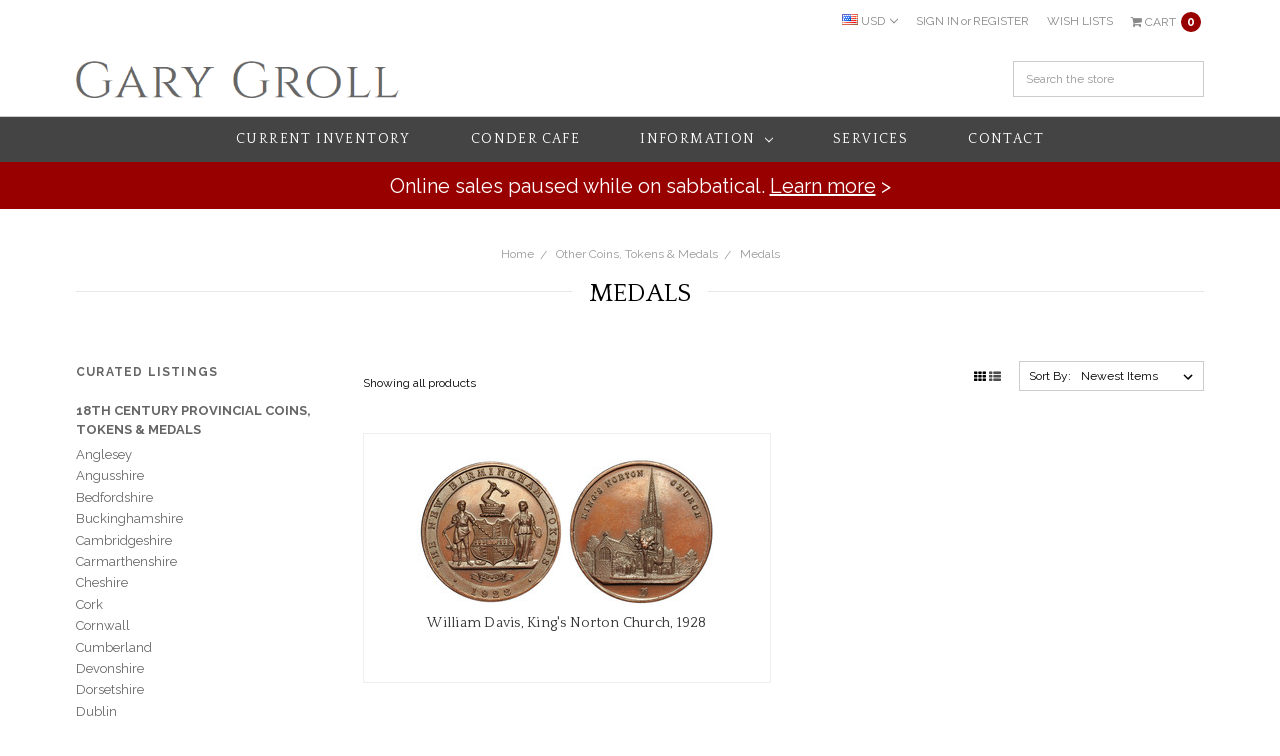

--- FILE ---
content_type: text/html; charset=UTF-8
request_url: https://www.garygroll.com/medals-1/
body_size: 24666
content:









<!DOCTYPE html>
<html class="no-js" lang="en">
    <head>
        <title>Other Coins, Tokens &amp; Medals - Medals - Gary Groll</title>
        <meta name="keywords" content="Token, Conder, Provincial, "><link rel='canonical' href='https://www.garygroll.com/medals-1/' /><meta name='platform' content='bigcommerce.stencil' />
        
        
        <link href="https://cdn11.bigcommerce.com/s-uy4y9hd/product_images/default_favicon.ico" rel="shortcut icon">
        <meta name="viewport" content="width=device-width, initial-scale=1, maximum-scale=1">
        <meta name="ft-id" content="22sr">
        <meta name="ft-version" content="2.12.2
">
        
        <link data-stencil-stylesheet href="https://cdn11.bigcommerce.com/s-uy4y9hd/stencil/262b2cd0-83c3-013c-c70c-32f9ab7b4eb8/e/b0d26e80-540a-013c-6b72-02c733172bd2/css/theme-d80222c0-f875-013d-63f4-328be44463a6.css" rel="stylesheet">
        <link href="https://fonts.googleapis.com/css?family=Crimson+Text:400%7CPoppins:700%7CLato:400&display=swap" rel="stylesheet">
        <script src="https://cdn11.bigcommerce.com/s-uy4y9hd/stencil/262b2cd0-83c3-013c-c70c-32f9ab7b4eb8/e/b0d26e80-540a-013c-6b72-02c733172bd2/modernizr-custom.js"></script>
        
        <link href="https://fonts.googleapis.com/css2?family=Quattrocento:wght@400;700&family=Raleway:wght@400;700&display=swap" rel="stylesheet"> 
        
        <script src="https://chimpstatic.com/mcjs-connected/js/users/73c0b0c3e9dc5720b1a8a8a25/60879ac516912bd97118717dc.js"></script>


        
<script type="text/javascript">
var BCData = {};
</script>

<script nonce="">
(function () {
    var xmlHttp = new XMLHttpRequest();

    xmlHttp.open('POST', 'https://bes.gcp.data.bigcommerce.com/nobot');
    xmlHttp.setRequestHeader('Content-Type', 'application/json');
    xmlHttp.send('{"store_id":"789734","timezone_offset":"-5.0","timestamp":"2026-01-29T11:03:51.98359000Z","visit_id":"fbadca3b-0fb8-46bd-96a0-35a01c5f5de0","channel_id":1}');
})();
</script>

        

        
        
        
        
        
        
        
        
        <!-- snippet location htmlhead -->
    </head>
    <body>
        <!-- snippet location header -->
        <div class="icons-svg-sprite"><svg xmlns="http://www.w3.org/2000/svg"><defs> <path id="stumbleupon-path-1" d="M0,0.0749333333 L31.9250667,0.0749333333 L31.9250667,31.984 L0,31.984"/> </defs><symbol viewBox="0 0 24 24" id="icon-add"><path d="M19 13h-6v6h-2v-6H5v-2h6V5h2v6h6v2z"/></symbol><symbol viewBox="0 0 36 36" id="icon-arrow-down"> <path d="M16.5 6v18.26l-8.38-8.38-2.12 2.12 12 12 12-12-2.12-2.12-8.38 8.38v-18.26h-3z"/> </symbol><symbol viewBox="0 0 12 8" id="icon-chevron-down"><path d="M6 6.174l5.313-4.96.23-.214.457.427-.23.214-5.51 5.146L6.03 7 6 6.972 5.97 7l-.23-.214L.23 1.64 0 1.428.458 1l.23.214L6 6.174z" stroke-linecap="square" fill-rule="evenodd"/></symbol><symbol viewBox="0 0 24 24" id="icon-chevron-left"><path d="M15.41 7.41L14 6l-6 6 6 6 1.41-1.41L10.83 12z"/></symbol><symbol viewBox="0 0 24 24" id="icon-chevron-right"><path d="M10 6L8.59 7.41 13.17 12l-4.58 4.59L10 18l6-6z"/></symbol><symbol viewBox="0 0 24 24" id="icon-close"><path d="M19 6.41L17.59 5 12 10.59 6.41 5 5 6.41 10.59 12 5 17.59 6.41 19 12 13.41 17.59 19 19 17.59 13.41 12z"/></symbol><symbol viewBox="0 0 24 24" id="icon-compare"> <style type="text/css"> .st0{font-family:'FontAwesome';} .st1{font-size:22px;} </style> <text transform="matrix(1 0 0 1 0.9997 20.1024)" class="st0 st1">&#xF0EC;</text> </symbol><symbol viewBox="0 0 28 28" id="icon-envelope"> <path d="M0 23.5v-12.406q0.688 0.766 1.578 1.359 5.656 3.844 7.766 5.391 0.891 0.656 1.445 1.023t1.477 0.75 1.719 0.383h0.031q0.797 0 1.719-0.383t1.477-0.75 1.445-1.023q2.656-1.922 7.781-5.391 0.891-0.609 1.563-1.359v12.406q0 1.031-0.734 1.766t-1.766 0.734h-23q-1.031 0-1.766-0.734t-0.734-1.766zM0 6.844q0-1.219 0.648-2.031t1.852-0.812h23q1.016 0 1.758 0.734t0.742 1.766q0 1.234-0.766 2.359t-1.906 1.922q-5.875 4.078-7.313 5.078-0.156 0.109-0.664 0.477t-0.844 0.594-0.812 0.508-0.898 0.422-0.781 0.141h-0.031q-0.359 0-0.781-0.141t-0.898-0.422-0.812-0.508-0.844-0.594-0.664-0.477q-1.422-1-4.094-2.852t-3.203-2.227q-0.969-0.656-1.828-1.805t-0.859-2.133z"/> </symbol><symbol viewBox="0 0 32 32" id="icon-facebook"> <path d="M2.428 0.41c-0.936 0-1.695 0.753-1.695 1.682v27.112c0 0.929 0.759 1.682 1.695 1.682h14.709v-11.802h-4.002v-4.599h4.002v-3.392c0-3.936 2.423-6.080 5.961-6.080 1.695 0 3.152 0.125 3.576 0.181v4.114l-2.454 0.001c-1.924 0-2.297 0.907-2.297 2.239v2.937h4.59l-0.598 4.599h-3.992v11.802h7.826c0.936 0 1.695-0.753 1.695-1.682v-27.112c0-0.929-0.759-1.682-1.695-1.682h-27.321z"/> </symbol><symbol viewBox="0 0 20 28" id="icon-google"> <path d="M1.734 21.156q0-1.266 0.695-2.344t1.852-1.797q2.047-1.281 6.312-1.563-0.5-0.641-0.742-1.148t-0.242-1.148q0-0.625 0.328-1.328-0.719 0.063-1.062 0.063-2.312 0-3.898-1.508t-1.586-3.82q0-1.281 0.562-2.484t1.547-2.047q1.188-1.031 2.844-1.531t3.406-0.5h6.516l-2.141 1.375h-2.063q1.172 0.984 1.766 2.078t0.594 2.5q0 1.125-0.383 2.023t-0.93 1.453-1.086 1.016-0.922 0.961-0.383 1.031q0 0.562 0.5 1.102t1.203 1.062 1.414 1.148 1.211 1.625 0.5 2.219q0 1.422-0.766 2.703-1.109 1.906-3.273 2.805t-4.664 0.898q-2.063 0-3.852-0.648t-2.695-2.148q-0.562-0.922-0.562-2.047zM4.641 20.438q0 0.875 0.367 1.594t0.953 1.18 1.359 0.781 1.563 0.453 1.586 0.133q0.906 0 1.742-0.203t1.547-0.609 1.141-1.141 0.43-1.703q0-0.391-0.109-0.766t-0.227-0.656-0.422-0.648-0.461-0.547-0.602-0.539-0.57-0.453-0.648-0.469-0.57-0.406q-0.25-0.031-0.766-0.031-0.828 0-1.633 0.109t-1.672 0.391-1.516 0.719-1.070 1.164-0.422 1.648zM6.297 4.906q0 0.719 0.156 1.523t0.492 1.609 0.812 1.445 1.172 1.047 1.508 0.406q0.578 0 1.211-0.258t1.023-0.68q0.828-0.875 0.828-2.484 0-0.922-0.266-1.961t-0.75-2.016-1.313-1.617-1.828-0.641q-0.656 0-1.289 0.305t-1.039 0.82q-0.719 0.922-0.719 2.5z"/> </symbol><symbol viewBox="0 0 24 24" id="icon-heart"> <style type="text/css"> .st0{font-family:'FontAwesome';} .st1{font-size:22px;} </style> <text transform="matrix(1 0 0 1 1.0002 20.1024)" class="st0 st1">&#xF08A;</text> </symbol><symbol viewBox="0 0 32 32" id="icon-instagram"> <path d="M25.522709,13.5369502 C25.7256898,14.3248434 25.8455558,15.1480745 25.8455558,15.9992932 C25.8455558,21.4379334 21.4376507,25.8455558 15.9998586,25.8455558 C10.5623493,25.8455558 6.15416148,21.4379334 6.15416148,15.9992932 C6.15416148,15.1480745 6.27459295,14.3248434 6.4775737,13.5369502 L3.6915357,13.5369502 L3.6915357,27.0764447 C3.6915357,27.7552145 4.24280653,28.3062027 4.92355534,28.3062027 L27.0764447,28.3062027 C27.7571935,28.3062027 28.3084643,27.7552145 28.3084643,27.0764447 L28.3084643,13.5369502 L25.522709,13.5369502 Z M27.0764447,3.6915357 L23.384909,3.6915357 C22.7050083,3.6915357 22.1543028,4.24280653 22.1543028,4.92214183 L22.1543028,8.61509104 C22.1543028,9.29442633 22.7050083,9.84569717 23.384909,9.84569717 L27.0764447,9.84569717 C27.7571935,9.84569717 28.3084643,9.29442633 28.3084643,8.61509104 L28.3084643,4.92214183 C28.3084643,4.24280653 27.7571935,3.6915357 27.0764447,3.6915357 Z M9.84597988,15.9992932 C9.84597988,19.3976659 12.6009206,22.1537374 15.9998586,22.1537374 C19.3987967,22.1537374 22.1543028,19.3976659 22.1543028,15.9992932 C22.1543028,12.6003551 19.3987967,9.84569717 15.9998586,9.84569717 C12.6009206,9.84569717 9.84597988,12.6003551 9.84597988,15.9992932 Z M3.6915357,31.9997173 C1.65296441,31.9997173 0,30.3461875 0,28.3062027 L0,3.6915357 C0,1.6526817 1.65296441,0 3.6915357,0 L28.3084643,0 C30.3473183,0 32,1.6526817 32,3.6915357 L32,28.3062027 C32,30.3461875 30.3473183,31.9997173 28.3084643,31.9997173 L3.6915357,31.9997173 Z" id="instagram-Imported-Layers" sketch:type="MSShapeGroup"/> </symbol><symbol viewBox="0 0 24 24" id="icon-keyboard-arrow-down"><path d="M7.41 7.84L12 12.42l4.59-4.58L18 9.25l-6 6-6-6z"/></symbol><symbol viewBox="0 0 24 24" id="icon-keyboard-arrow-up"><path d="M7.41 15.41L12 10.83l4.59 4.58L18 14l-6-6-6 6z"/></symbol><symbol viewBox="0 0 32 32" id="icon-linkedin"> <path d="M27.2684444,27.2675556 L22.5226667,27.2675556 L22.5226667,19.8408889 C22.5226667,18.0702222 22.4924444,15.792 20.0568889,15.792 C17.5866667,15.792 17.2097778,17.7217778 17.2097778,19.7146667 L17.2097778,27.2675556 L12.4693333,27.2675556 L12.4693333,11.9964444 L17.0186667,11.9964444 L17.0186667,14.0844444 L17.0844444,14.0844444 C17.7173333,12.8835556 19.2657778,11.6177778 21.5742222,11.6177778 C26.3804444,11.6177778 27.2684444,14.7795556 27.2684444,18.8924444 L27.2684444,27.2675556 L27.2684444,27.2675556 Z M7.11822222,9.91022222 C5.59377778,9.91022222 4.36444444,8.67733333 4.36444444,7.15733333 C4.36444444,5.63822222 5.59377778,4.40533333 7.11822222,4.40533333 C8.63644444,4.40533333 9.86844444,5.63822222 9.86844444,7.15733333 C9.86844444,8.67733333 8.63644444,9.91022222 7.11822222,9.91022222 L7.11822222,9.91022222 Z M4.74133333,11.9964444 L9.49244444,11.9964444 L9.49244444,27.2675556 L4.74133333,27.2675556 L4.74133333,11.9964444 Z M29.632,0 L2.36,0 C1.05777778,0 0,1.03288889 0,2.30755556 L0,29.6906667 C0,30.9653333 1.05777778,32 2.36,32 L29.632,32 C30.9368889,32 31.9991111,30.9653333 31.9991111,29.6906667 L31.9991111,2.30755556 C31.9991111,1.03288889 30.9368889,0 29.632,0 L29.632,0 Z" id="linkedin-Fill-4"/> </symbol><symbol viewBox="0 0 57 32" id="icon-logo-amazon-pay"> <g> <path d="M3.6,21.6c0.2-0.3,0.4-0.4,0.8-0.2c0.8,0.5,1.7,0.9,2.5,1.4c3.3,1.7,6.8,2.9,10.4,3.8c1.7,0.4,3.4,0.7,5.2,1
		c2.6,0.3,5.2,0.5,7.8,0.4c1.4,0,2.8-0.1,4.3-0.3c4.6-0.5,9-1.7,13.3-3.5c0.2-0.1,0.5-0.2,0.7-0.1c0.5,0.1,0.7,0.7,0.3,1.1
		c-0.2,0.2-0.5,0.4-0.8,0.6c-2.5,1.7-5.2,3-8.1,3.9c-2,0.6-4,1.1-6.1,1.4c-1.4,0.2-2.9,0.4-4.3,0.4c-0.1,0-0.1,0-0.2,0
		c-0.6,0-1.1,0-1.7,0c-0.1,0-0.1,0-0.2,0c-0.3,0-0.6,0-0.9,0c-1.4-0.1-2.7-0.2-4.1-0.4c-2.2-0.4-4.4-0.9-6.6-1.7
		c-4.4-1.6-8.4-4-11.9-7.1c-0.1-0.1-0.2-0.3-0.4-0.5C3.6,21.8,3.6,21.7,3.6,21.6z"/> <path d="M17.2,0.4c0.3,0,0.5,0.1,0.8,0.1c1.7,0.4,2.9,1.4,3.6,3c0.6,1.3,0.7,2.7,0.7,4.1c0,1.3-0.3,2.5-0.8,3.6
		c-0.8,1.5-1.9,2.5-3.6,2.8c-1.8,0.4-3.5,0-5-1.3c0,0-0.1-0.1-0.2-0.2c0,0.1,0,0.2,0,0.2c0,1.9,0,3.8,0,5.7c0,0.1,0,0.2,0,0.2
		c0,0.2-0.2,0.4-0.4,0.4c-0.6,0-1.1,0-1.7,0c-0.2,0-0.4-0.2-0.4-0.4c0-0.1,0-0.2,0-0.2c0-5.7,0-11.4,0-17.1c0-0.6,0.1-0.7,0.7-0.7
		c0.3,0,0.6,0,0.9,0c0.4,0,0.6,0.2,0.6,0.5c0,0.2,0.1,0.4,0.1,0.7c0,0,0,0.1,0,0.1c0.2-0.2,0.4-0.3,0.6-0.4C14,1,15,0.6,16.2,0.5
		c0.1,0,0.2,0,0.4,0C16.7,0.4,17,0.4,17.2,0.4z M12.7,7.3c0,1.2,0,2.3,0,3.5c0,0.1,0,0.2,0.1,0.2c0.9,0.7,1.9,1.1,3.1,1.2
		c1.6,0.1,2.9-0.5,3.4-2.2c0.3-0.8,0.4-1.7,0.4-2.5c0-0.9-0.1-1.9-0.4-2.8c-0.5-1.4-1.5-2-2.7-2.1c-1.4-0.1-2.6,0.3-3.7,1.1
		c-0.1,0.1-0.1,0.1-0.1,0.3C12.7,5,12.7,6.1,12.7,7.3z"/> <path d="M30.4,0.4c0.3,0,0.6,0.1,0.9,0.1c0.6,0.1,1.2,0.3,1.8,0.6c0.9,0.6,1.4,1.4,1.6,2.5c0.1,0.3,0.1,0.7,0.1,1.1
		c0,2.9,0,5.8,0,8.7c0,0.1,0,0.2,0,0.2c0,0.2-0.2,0.4-0.4,0.4c-0.4,0-0.9,0-1.3,0c-0.2,0-0.4-0.2-0.4-0.4c-0.1-0.3-0.1-0.6-0.1-0.9
		c-0.1,0-0.1,0.1-0.1,0.1c-1,0.8-2.1,1.3-3.3,1.5c-1.1,0.2-2.1,0.1-3.1-0.4c-1-0.6-1.6-1.4-1.7-2.6c-0.1-0.9-0.1-1.7,0.3-2.5
		c0.5-1,1.3-1.7,2.4-2c0.9-0.3,1.8-0.4,2.7-0.3c0.9,0,1.7,0.2,2.6,0.4c0,0,0.1,0,0.1,0c0,0,0-0.1,0-0.1c0-0.7,0-1.4,0-2
		c0-0.5-0.1-0.9-0.4-1.3c-0.3-0.4-0.8-0.6-1.4-0.7c-1-0.2-2-0.1-3,0.1c-0.6,0.1-1.3,0.3-1.9,0.5c-0.4,0.1-0.5,0-0.6-0.4
		c0-0.3,0-0.5,0-0.8c0-0.3,0.1-0.5,0.4-0.6c0.5-0.2,1-0.3,1.5-0.5c0.8-0.2,1.6-0.3,2.4-0.3c0.1,0,0.2,0,0.2,0
		C29.8,0.4,30.1,0.4,30.4,0.4z M32.3,9.7c0-0.4,0-0.8,0-1.2c0-0.1,0-0.1-0.1-0.2c-1.2-0.2-2.4-0.4-3.6-0.2c-0.5,0.1-0.9,0.2-1.3,0.5
		c-0.8,0.6-0.8,2-0.4,2.7c0.3,0.7,0.9,0.9,1.6,0.9c1.4,0.1,2.6-0.4,3.7-1.3c0,0,0.1-0.1,0.1-0.2C32.3,10.5,32.3,10.1,32.3,9.7z"/> <path d="M53.5,22.8c-0.1,0.3-0.1,0.6-0.2,0.9c-0.4,1.7-1,3.2-2,4.5c-0.3,0.4-0.7,0.7-1,1.1c-0.1,0.1-0.3,0.2-0.4,0.2
		c-0.2,0.1-0.4-0.1-0.3-0.3c0-0.1,0-0.2,0.1-0.2c0.5-1.2,1-2.4,1.3-3.7c0.2-0.6,0.3-1.2,0.3-1.9c0-0.4-0.2-0.7-0.6-0.8
		c-0.4-0.1-0.8-0.2-1.2-0.2c-0.9-0.1-1.9,0-2.8,0.1c-0.6,0.1-1.3,0.1-1.9,0.2c-0.1,0-0.1,0-0.2,0c-0.1,0-0.3,0-0.3-0.2
		c0-0.1,0-0.2,0-0.3c0.1-0.1,0.2-0.2,0.3-0.3c1-0.7,2.1-1.1,3.3-1.3c1.1-0.2,2.1-0.2,3.2-0.2c0.6,0,1.2,0.1,1.7,0.3
		c0.4,0.1,0.7,0.3,0.7,0.7C53.5,21.9,53.5,22.3,53.5,22.8z"/> <path d="M42.8,11.5c0.1-0.3,0.2-0.6,0.3-0.9c1.1-3,2.1-6,3.2-9.1c0-0.1,0.1-0.2,0.1-0.3c0.1-0.3,0.3-0.4,0.6-0.4c0.5,0,1.1,0,1.6,0
		c0.2,0,0.3,0.1,0.3,0.3c0,0.2-0.1,0.3-0.1,0.5c-1.9,4.9-3.8,9.8-5.8,14.6c-0.2,0.5-0.5,1-0.8,1.5c-0.7,1.2-1.8,1.8-3.2,1.8
		c-0.5,0-0.9-0.1-1.4-0.2c-0.5-0.1-0.6-0.3-0.6-0.7c0-0.2,0-0.5,0-0.7c0-0.4,0.2-0.5,0.6-0.5c0.3,0,0.7,0.1,1,0.1
		c0.2,0,0.5-0.1,0.7-0.1c0.6-0.1,1-0.5,1.2-1.1c0.3-0.6,0.5-1.2,0.7-1.7c0.2-0.4,0.1-0.7,0-1.1c-1.6-3.9-3.2-7.9-4.8-11.8
		c-0.1-0.2-0.1-0.3-0.2-0.5c0-0.2,0.1-0.4,0.3-0.4c0.6,0,1.3,0,1.9,0C38.8,0.8,39,1,39,1.2c0.2,0.5,0.3,0.9,0.5,1.4
		c1.1,2.9,2.1,5.8,3.2,8.8C42.7,11.4,42.8,11.4,42.8,11.5z"/> </g> </symbol><symbol viewBox="0 0 70 32" id="icon-logo-american-express"> <path d="M69.102 17.219l0.399 9.094c-0.688 0.313-3.285 1.688-4.26 1.688h-4.788v-0.656c-0.546 0.438-1.549 0.656-2.467 0.656h-15.053v-2.466c0-0.344-0.057-0.344-0.345-0.344h-0.257v2.81h-4.961v-2.924c-0.832 0.402-1.749 0.402-2.581 0.402h-0.544v2.523h-6.050l-1.434-1.656-1.577 1.656h-9.72v-10.781h9.892l1.405 1.663 1.548-1.663h6.652c0.775 0 2.037 0.115 2.581 0.66v-0.66h5.936c0.602 0 1.749 0.115 2.523 0.66v-0.66h8.946v0.66c0.516-0.43 1.433-0.66 2.265-0.66h4.988v0.66c0.546-0.372 1.32-0.66 2.323-0.66h4.578zM34.905 23.871c1.577 0 3.183-0.43 3.183-2.581 0-2.093-1.635-2.523-3.069-2.523h-5.878l-2.38 2.523-2.236-2.523h-7.427v7.67h7.312l2.351-2.509 2.266 2.509h3.556v-2.566h2.322zM46.001 23.556c-0.172-0.23-0.487-0.516-0.946-0.66 0.516-0.172 1.318-0.832 1.318-2.036 0-0.889-0.315-1.377-0.917-1.721-0.602-0.315-1.319-0.372-2.266-0.372h-4.215v7.67h1.864v-2.796h1.978c0.66 0 1.032 0.058 1.319 0.344 0.316 0.373 0.316 1.032 0.316 1.548v0.903h1.836v-1.477c0-0.688-0.058-1.032-0.288-1.405zM53.571 20.373v-1.605h-6.136v7.67h6.136v-1.563h-4.33v-1.549h4.244v-1.548h-4.244v-1.405h4.33zM58.245 26.438c1.864 0 2.926-0.759 2.926-2.393 0-0.774-0.23-1.262-0.545-1.664-0.459-0.372-1.119-0.602-2.151-0.602h-1.004c-0.258 0-0.487-0.057-0.717-0.115-0.201-0.086-0.373-0.258-0.373-0.545 0-0.258 0.058-0.43 0.287-0.602 0.143-0.115 0.373-0.115 0.717-0.115h3.383v-1.634h-3.671c-1.978 0-2.638 1.204-2.638 2.294 0 2.438 2.151 2.322 3.842 2.38 0.344 0 0.544 0.058 0.66 0.173 0.115 0.086 0.23 0.315 0.23 0.544 0 0.201-0.115 0.373-0.23 0.488-0.173 0.115-0.373 0.172-0.717 0.172h-3.555v1.62h3.555zM65.442 26.439c1.864 0 2.924-0.76 2.924-2.394 0-0.774-0.229-1.262-0.544-1.664-0.459-0.372-1.119-0.602-2.151-0.602h-1.003c-0.258 0-0.488-0.057-0.718-0.115-0.201-0.086-0.373-0.258-0.373-0.545 0-0.258 0.115-0.43 0.287-0.602 0.144-0.115 0.373-0.115 0.717-0.115h3.383v-1.634h-3.671c-1.921 0-2.638 1.204-2.638 2.294 0 2.438 2.151 2.322 3.842 2.38 0.344 0 0.544 0.058 0.66 0.174 0.115 0.086 0.229 0.315 0.229 0.544 0 0.201-0.114 0.373-0.229 0.488s-0.373 0.172-0.717 0.172h-3.556v1.62h3.556zM43.966 20.518c0.23 0.115 0.373 0.344 0.373 0.659 0 0.344-0.143 0.602-0.373 0.774-0.287 0.115-0.545 0.115-0.889 0.115l-2.237 0.058v-1.749h2.237c0.344 0 0.659 0 0.889 0.143zM36.108 8.646c-0.287 0.172-0.544 0.172-0.918 0.172h-2.265v-1.692h2.265c0.316 0 0.688 0 0.918 0.114 0.23 0.144 0.344 0.374 0.344 0.718 0 0.315-0.114 0.602-0.344 0.689zM50.789 6.839l1.262 3.039h-2.523zM30.775 25.792l-2.838-3.183 2.838-3.011v6.193zM35.019 20.373c0.66 0 1.090 0.258 1.090 0.918s-0.43 1.032-1.090 1.032h-2.437v-1.95h2.437zM5.773 9.878l1.291-3.039 1.262 3.039h-2.552zM18.905 20.372l4.616 0 2.036 2.237-2.093 2.265h-4.559v-1.549h4.071v-1.548h-4.071v-1.405zM19.077 13.376l-0.545 1.377h-3.24l-0.546-1.319v1.319h-6.222l-0.66-1.749h-1.577l-0.717 1.749h-5.572l2.389-5.649 2.237-5.104h4.789l0.659 1.262v-1.262h5.591l1.262 2.724 1.233-2.724h17.835c0.832 0 1.548 0.143 2.093 0.602v-0.602h4.903v0.602c0.803-0.459 1.864-0.602 3.068-0.602h7.082l0.66 1.262v-1.262h5.218l0.775 1.262v-1.262h5.103v10.753h-5.161l-1.003-1.635v1.635h-6.423l-0.717-1.749h-1.577l-0.717 1.749h-3.355c-1.318 0-2.294-0.316-2.954-0.659v0.659h-7.971v-2.466c0-0.344-0.057-0.402-0.286-0.402h-0.258v2.867h-15.398v-1.377zM43.363 6.409c-0.832 0.831-0.975 1.864-1.004 3.011 0 1.377 0.344 2.266 0.947 2.925 0.659 0.66 1.806 0.86 2.695 0.86h2.151l0.716-1.692h3.843l0.717 1.692h3.727v-5.763l3.47 5.763h2.638v-7.684h-1.892v5.333l-3.24-5.333h-2.839v7.254l-3.096-7.254h-2.724l-2.638 6.050h-0.832c-0.487 0-1.003-0.115-1.262-0.373-0.344-0.402-0.488-1.004-0.488-1.836 0-0.803 0.144-1.405 0.488-1.748 0.373-0.316 0.774-0.431 1.434-0.431h1.749v-1.663h-1.749c-1.262 0-2.265 0.286-2.81 0.889zM39.579 5.52v7.684h1.863v-7.684h-1.863zM31.12 5.52l-0 7.685h1.806v-2.781h1.979c0.66 0 1.090 0.057 1.376 0.315 0.316 0.401 0.258 1.061 0.258 1.491v0.975h1.892v-1.519c0-0.66-0.057-1.004-0.344-1.377-0.172-0.229-0.487-0.488-0.889-0.659 0.516-0.23 1.319-0.832 1.319-2.036 0-0.889-0.373-1.377-0.976-1.75-0.602-0.344-1.262-0.344-2.208-0.344h-4.215zM23.636 5.521v7.685h6.165v-1.577h-4.301v-1.549h4.244v-1.577h-4.244v-1.377h4.301v-1.606h-6.165zM16.124 13.205h1.577l2.695-6.021v6.021h1.864v-7.684h-3.011l-2.265 5.219-2.409-5.219h-2.953v7.254l-3.154-7.254h-2.724l-3.297 7.684h1.978l0.688-1.692h3.871l0.688 1.692h3.756v-6.021z"/> </symbol><symbol viewBox="0 0 57 32" id="icon-logo-apple-pay"> <path d="M14.6,13.7c0,3.1,2.9,4.2,2.9,4.2c0,0.1-0.5,1.5-1.5,3c-0.9,1.3-1.8,2.5-3.3,2.6c-1.4,0-1.9-0.8-3.5-0.8
	c-1.6,0-2.2,0.8-3.5,0.9c-1.4,0.1-2.5-1.4-3.4-2.6C0.4,18.2-1,13.5,0.9,10.3c0.9-1.6,2.6-2.6,4.4-2.6c1.4,0,2.7,0.9,3.5,0.9
	c0.8,0,2.4-1.1,4.1-1c0.7,0,2.7,0.3,3.9,2.1C16.8,9.8,14.6,11.1,14.6,13.7 M11.9,6c0.7-0.9,1.3-2.1,1.1-3.3c-1.1,0-2.4,0.7-3.2,1.6
	C9.2,5,8.6,6.3,8.7,7.5C9.9,7.5,11.2,6.9,11.9,6 M22.8,4.5c0.6-0.1,1.2-0.2,1.8-0.3c0.7-0.1,1.5-0.1,2.2-0.1c1.1,0,2.1,0.1,3,0.4
	c0.8,0.3,1.5,0.7,2.1,1.2c0.5,0.5,0.8,1,1.1,1.6c0.3,0.6,0.4,1.3,0.4,2.1c0,1-0.2,1.8-0.5,2.6c-0.3,0.7-0.8,1.3-1.5,1.8
	c-0.6,0.5-1.3,0.9-2.2,1.1c-0.8,0.2-1.8,0.4-2.8,0.4c-0.9,0-1.7-0.1-2.3-0.2v8.1h-1.4L22.8,4.5L22.8,4.5z M24.1,13.9
	c0.3,0.1,0.7,0.2,1.1,0.2c0.4,0,0.8,0.1,1.3,0.1c1.7,0,3.1-0.4,4-1.2c0.9-0.8,1.4-1.9,1.4-3.5c0-0.7-0.1-1.4-0.4-1.9
	c-0.2-0.5-0.6-1-1.1-1.3c-0.5-0.3-1-0.6-1.6-0.8c-0.6-0.2-1.3-0.3-2.1-0.3c-0.6,0-1.1,0-1.6,0.1c-0.4,0-0.8,0.1-1.1,0.2L24.1,13.9
	L24.1,13.9z M44,20c0,0.5,0,1.1,0,1.6c0,0.5,0.1,1.1,0.2,1.6H43l-0.2-1.9h-0.1c-0.2,0.3-0.4,0.5-0.7,0.8c-0.3,0.3-0.6,0.5-0.9,0.7
	c-0.4,0.2-0.8,0.4-1.2,0.5c-0.5,0.1-1,0.2-1.5,0.2c-0.7,0-1.3-0.1-1.8-0.3c-0.5-0.2-0.9-0.5-1.2-0.8c-0.3-0.3-0.6-0.7-0.7-1.2
	c-0.2-0.4-0.2-0.9-0.2-1.3c0-1.6,0.7-2.8,2.1-3.7c1.4-0.9,3.4-1.3,6.2-1.2v-0.4c0-0.4,0-0.8-0.1-1.2c-0.1-0.5-0.2-0.9-0.4-1.3
	c-0.2-0.4-0.6-0.8-1-1c-0.5-0.3-1.1-0.4-1.9-0.4c-0.6,0-1.2,0.1-1.8,0.3c-0.6,0.2-1.1,0.4-1.6,0.7l-0.4-1c0.6-0.4,1.2-0.7,1.9-0.9
	c0.7-0.2,1.4-0.3,2-0.3c1,0,1.7,0.2,2.3,0.5c0.6,0.3,1.1,0.7,1.4,1.2c0.3,0.5,0.6,1.1,0.7,1.7C44,13.4,44,14,44,14.7L44,20L44,20z
	 M42.7,16c-0.8,0-1.5,0-2.3,0.1c-0.8,0.1-1.5,0.2-2.2,0.5c-0.7,0.3-1.2,0.6-1.7,1.1c-0.4,0.5-0.7,1.1-0.7,1.9c0,1,0.3,1.7,0.8,2.1
	c0.6,0.4,1.2,0.7,1.9,0.7c0.6,0,1.1-0.1,1.5-0.2c0.4-0.1,0.8-0.4,1.1-0.6c0.3-0.3,0.6-0.5,0.8-0.9c0.2-0.3,0.4-0.6,0.5-1
	c0.1-0.4,0.1-0.6,0.1-0.8L42.7,16L42.7,16z M46.7,9.7l3.5,8.8c0.2,0.5,0.4,1,0.5,1.5c0.2,0.5,0.3,1,0.5,1.4h0.1
	c0.1-0.4,0.3-0.9,0.5-1.4c0.2-0.5,0.4-1,0.6-1.6l3.3-8.7H57l-4,9.9c-0.4,1-0.7,1.9-1.1,2.8c-0.3,0.8-0.7,1.6-1.1,2.3
	c-0.3,0.6-0.7,1.2-1.1,1.8c-0.4,0.5-0.8,1-1.2,1.4c-0.5,0.5-1,0.8-1.5,1c-0.4,0.2-0.8,0.4-0.9,0.4l-0.5-1.1c0.4-0.2,0.8-0.4,1.2-0.6
	c0.4-0.3,0.9-0.6,1.2-1c0.3-0.3,0.7-0.8,1.1-1.3c0.4-0.6,0.8-1.2,1.1-2c0.1-0.3,0.2-0.5,0.2-0.6c0-0.1-0.1-0.3-0.2-0.6l-5-12.5
	L46.7,9.7L46.7,9.7z"/> </symbol><symbol viewBox="0 0 95 32" id="icon-logo-discover"> <path d="M50.431 8.059c4.546 0 8.092 3.49 8.092 7.936 0 4.471-3.571 7.961-8.093 7.961-4.638 0-8.115-3.444-8.115-8.051 0-4.334 3.635-7.845 8.115-7.845zM4.362 8.345c4.811 0 8.168 3.133 8.168 7.64 0 2.247-1.028 4.422-2.761 5.864-1.461 1.214-3.126 1.761-5.429 1.761h-4.339v-15.265h4.362zM7.832 19.81c1.027-0.912 1.639-2.379 1.639-3.847 0-1.464-0.612-2.882-1.639-3.798-0.984-0.892-2.146-1.235-4.065-1.235h-0.797v10.096h0.797c1.919 0 3.127-0.367 4.065-1.216zM13.9 23.611v-15.265h2.965v15.265h-2.965zM24.123 14.201c3.378 1.238 4.379 2.338 4.379 4.764 0 2.952-2.166 5.015-5.247 5.015-2.261 0-3.904-0.896-5.271-2.907l1.914-1.856c0.685 1.328 1.825 2.036 3.24 2.036 1.325 0 2.308-0.915 2.308-2.152 0-0.641-0.298-1.189-0.891-1.578-0.297-0.187-0.889-0.46-2.054-0.87-2.784-1.010-3.742-2.085-3.742-4.192 0-2.493 2.055-4.371 4.745-4.371 1.667 0 3.196 0.571 4.473 1.696l-1.549 2.033c-0.778-0.867-1.508-1.233-2.398-1.233-1.28 0-2.213 0.732-2.213 1.694 0 0.821 0.525 1.258 2.307 1.921zM29.438 15.986c0-4.436 3.605-7.985 8.101-7.985 1.278 0 2.352 0.273 3.653 0.935v3.504c-1.233-1.213-2.308-1.717-3.72-1.717-2.787 0-4.976 2.313-4.976 5.241 0 3.092 2.123 5.267 5.112 5.267 1.347 0 2.397-0.48 3.585-1.671v3.504c-1.347 0.638-2.443 0.892-3.72 0.892-4.519 0-8.034-3.478-8.034-7.97zM65.239 18.601l4.11-10.254h3.216l-6.573 15.655h-1.596l-6.46-15.655h3.24zM73.914 23.612v-15.265h8.418v2.585h-5.453v3.388h5.244v2.585h-5.244v4.123h5.453v2.584h-8.418zM94.081 12.852c0 2.336-1.23 3.87-3.469 4.329l4.794 6.43h-3.651l-4.105-6.135h-0.388v6.135h-2.969v-15.265h4.404c3.425 0 5.384 1.645 5.384 4.506zM88.125 15.372c1.9 0 2.903-0.827 2.903-2.359 0-1.486-1.004-2.266-2.856-2.266h-0.911v4.626h0.863z"/> </symbol><symbol viewBox="0 0 54 32" id="icon-logo-mastercard"> <path d="M48.366 15.193c0.6 0 0.9 0.437 0.9 1.282 0 1.281-0.546 2.209-1.337 2.209-0.6 0-0.9-0.436-0.9-1.31 0-1.281 0.573-2.182 1.337-2.182zM38.276 18.275c0-0.655 0.491-1.009 1.472-1.009 0.109 0 0.191 0.027 0.382 0.027-0.027 0.982-0.545 1.636-1.227 1.636-0.382 0-0.628-0.245-0.628-0.655zM26.278 15.848c0 0.082-0 0.192-0 0.327h-1.909c0.164-0.763 0.545-1.173 1.091-1.173 0.518 0 0.818 0.3 0.818 0.845zM38.060 0.002c8.838 0 16.003 7.165 16.003 16.002s-7.165 15.999-16.003 15.999c-3.834 0-7.324-1.344-10.080-3.594 2.102-2.031 3.707-4.567 4.568-7.44h-1.33c-0.833 2.553-2.297 4.807-4.199 6.627-1.892-1.816-3.342-4.078-4.172-6.62h-1.33c0.858 2.856 2.435 5.401 4.521 7.432-2.749 2.219-6.223 3.594-10.036 3.594-8.837 0-16.002-7.163-16.002-15.999s7.164-16.001 16.002-16.001c3.814 0 7.287 1.377 10.036 3.603-2.087 2.023-3.664 4.568-4.521 7.424h1.33c0.83-2.542 2.28-4.804 4.172-6.607 1.903 1.808 3.367 4.060 4.199 6.614h1.33c-0.861-2.872-2.466-5.413-4.568-7.443 2.757-2.249 6.246-3.592 10.080-3.592zM7.217 20.213h1.691l1.336-8.044h-2.672l-1.637 4.99-0.082-4.99h-2.454l-1.336 8.044h1.582l1.037-6.135 0.136 6.135h1.173l2.209-6.189zM14.47 19.477l0.054-0.408 0.382-2.318c0.109-0.736 0.136-0.982 0.136-1.309 0-1.254-0.791-1.909-2.263-1.909-0.627 0-1.2 0.082-2.045 0.327l-0.246 1.473 0.163-0.028 0.246-0.081c0.382-0.109 0.928-0.164 1.418-0.164 0.79 0 1.091 0.164 1.091 0.6 0 0.109 0 0.191-0.055 0.409-0.273-0.027-0.518-0.054-0.709-0.054-1.909 0-2.999 0.927-2.999 2.536 0 1.064 0.627 1.773 1.554 1.773 0.791 0 1.364-0.246 1.8-0.791l-0.027 0.682h1.418l0.027-0.164 0.027-0.246zM17.988 16.314c-0.736-0.327-0.819-0.409-0.819-0.709 0-0.355 0.3-0.519 0.845-0.519 0.328 0 0.791 0.028 1.227 0.082l0.246-1.5c-0.436-0.082-1.118-0.137-1.5-0.137-1.909 0-2.59 1.009-2.563 2.208 0 0.818 0.382 1.391 1.282 1.828 0.709 0.327 0.818 0.436 0.818 0.709 0 0.409-0.3 0.6-0.982 0.6-0.518 0-0.982-0.082-1.527-0.245l-0.246 1.5 0.082 0.027 0.3 0.054c0.109 0.027 0.246 0.055 0.464 0.055 0.382 0.054 0.709 0.054 0.928 0.054 1.8 0 2.645-0.682 2.645-2.181 0-0.9-0.354-1.418-1.2-1.828zM21.75 18.741c-0.409 0-0.573-0.136-0.573-0.464 0-0.082 0-0.164 0.027-0.273l0.463-2.726h0.873l0.218-1.609h-0.873l0.191-0.982h-1.691l-0.737 4.472-0.082 0.518-0.109 0.654c-0.027 0.191-0.055 0.409-0.055 0.573 0 0.954 0.491 1.445 1.364 1.445 0.382 0 0.764-0.055 1.227-0.218l0.218-1.445c-0.109 0.054-0.273 0.054-0.464 0.054zM25.732 18.851c-0.982 0-1.5-0.381-1.5-1.145 0-0.055 0-0.109 0.027-0.191h3.382c0.163-0.682 0.218-1.145 0.218-1.636 0-1.446-0.9-2.373-2.318-2.373-1.718 0-2.973 1.663-2.973 3.899 0 1.936 0.982 2.945 2.89 2.945 0.628 0 1.173-0.082 1.773-0.273l0.273-1.636c-0.6 0.3-1.145 0.409-1.773 0.409zM31.158 15.524h0.109c0.164-0.79 0.382-1.363 0.655-1.881l-0.055-0.027h-0.164c-0.573 0-0.9 0.273-1.418 1.064l0.164-1.009h-1.554l-1.064 6.544h1.718c0.627-4.008 0.791-4.69 1.609-4.69zM36.122 20.133l0.3-1.827c-0.545 0.273-1.036 0.409-1.445 0.409-1.009 0-1.609-0.737-1.609-1.963 0-1.773 0.9-3.027 2.182-3.027 0.491 0 0.928 0.136 1.528 0.436l0.3-1.745c-0.163-0.054-0.218-0.082-0.436-0.163l-0.682-0.164c-0.218-0.054-0.491-0.082-0.791-0.082-2.263 0-3.845 2.018-3.845 4.88 0 2.155 1.146 3.491 3 3.491 0.463 0 0.872-0.082 1.5-0.246zM41.521 19.069l0.355-2.318c0.136-0.736 0.136-0.982 0.136-1.309 0-1.254-0.763-1.909-2.236-1.909-0.627 0-1.2 0.082-2.045 0.327l-0.246 1.473 0.164-0.028 0.218-0.081c0.382-0.109 0.955-0.164 1.446-0.164 0.791 0 1.091 0.164 1.091 0.6 0 0.109-0.027 0.191-0.082 0.409-0.246-0.027-0.491-0.054-0.682-0.054-1.909 0-3 0.927-3 2.536 0 1.064 0.627 1.773 1.555 1.773 0.791 0 1.363-0.246 1.8-0.791l-0.028 0.682h1.418v-0.164l0.027-0.246 0.054-0.327zM43.648 20.214c0.627-4.008 0.791-4.69 1.608-4.69h0.109c0.164-0.79 0.382-1.363 0.655-1.881l-0.055-0.027h-0.164c-0.572 0-0.9 0.273-1.418 1.064l0.164-1.009h-1.554l-1.037 6.544h1.691zM48.829 20.214l1.608 0 1.309-8.044h-1.691l-0.382 2.291c-0.464-0.6-0.955-0.9-1.637-0.9-1.5 0-2.782 1.854-2.782 4.035 0 1.636 0.818 2.7 2.073 2.7 0.627 0 1.118-0.218 1.582-0.709zM11.306 18.279c0-0.655 0.492-1.009 1.447-1.009 0.136 0 0.218 0.027 0.382 0.027-0.027 0.982-0.518 1.636-1.228 1.636-0.382 0-0.6-0.245-0.6-0.655z"/> </symbol><symbol viewBox="0 0 57 32" id="icon-logo-paypal"> <path d="M47.11 10.477c2.211-0.037 4.633 0.618 4.072 3.276l-1.369 6.263h-3.159l0.211-0.947c-1.72 1.712-6.038 1.821-5.335-2.111 0.491-2.294 2.878-3.023 6.423-3.023 0.246-1.020-0.457-1.274-1.65-1.238s-2.633 0.437-3.089 0.655l0.281-2.293c0.913-0.182 2.106-0.583 3.615-0.583zM47.32 16.885c0.069-0.291 0.106-0.547 0.176-0.838h-0.773c-0.596 0-1.579 0.146-1.931 0.765-0.456 0.728 0.177 1.348 0.878 1.311 0.807-0.037 1.474-0.401 1.65-1.238zM53.883 8h3.242l-2.646 12.016h-3.209zM39.142 8.037c1.689 0 3.729 1.274 3.131 4.077-0.528 2.476-2.498 3.933-4.89 3.933h-2.428l-0.879 3.969h-3.412l2.603-11.979h5.874zM39.037 12.114c0.211-0.911-0.317-1.638-1.197-1.638h-1.689l-0.704 3.277h1.583c0.88 0 1.795-0.728 2.006-1.638zM16.346 10.476c2.184-0.037 4.611 0.618 4.056 3.276l-1.352 6.262h-3.155l0.208-0.947c-1.664 1.712-5.929 1.821-5.235-2.111 0.486-2.294 2.844-3.023 6.345-3.023 0.208-1.020-0.485-1.274-1.664-1.238s-2.601 0.437-3.017 0.655l0.277-2.293c0.867-0.182 2.046-0.583 3.537-0.583zM16.589 16.885c0.035-0.291 0.104-0.547 0.173-0.838h-0.797c-0.555 0-1.525 0.146-1.872 0.765-0.451 0.728 0.138 1.348 0.832 1.311 0.797-0.037 1.491-0.401 1.664-1.238zM28.528 10.648l3.255-0-7.496 13.351h-3.528l2.306-3.925-1.289-9.426h3.156l0.508 5.579zM8.499 8.036c1.728 0 3.738 1.274 3.139 4.077-0.529 2.476-2.504 3.933-4.867 3.933h-2.468l-0.847 3.969h-3.456l2.609-11.979h5.89zM8.393 12.114c0.247-0.911-0.317-1.638-1.164-1.638h-1.693l-0.741 3.277h1.623c0.882 0 1.763-0.728 1.975-1.638z"/> </symbol><symbol viewBox="0 0 49 32" id="icon-logo-visa"> <path d="M14.059 10.283l4.24-0-6.302 15.472-4.236 0.003-3.259-12.329c2.318 0.952 4.379 3.022 5.219 5.275l0.42 2.148zM17.416 25.771l2.503-15.501h4.001l-2.503 15.501h-4.002zM31.992 16.494c2.31 1.106 3.375 2.444 3.362 4.211-0.032 3.217-2.765 5.295-6.97 5.295-1.796-0.020-3.526-0.394-4.459-0.826l0.56-3.469 0.515 0.246c1.316 0.579 2.167 0.814 3.769 0.814 1.151 0 2.385-0.476 2.396-1.514 0.007-0.679-0.517-1.165-2.077-1.924-1.518-0.74-3.53-1.983-3.505-4.211 0.024-3.012 2.809-5.116 6.765-5.116 1.55 0 2.795 0.339 3.586 0.651l-0.542 3.36-0.359-0.178c-0.74-0.314-1.687-0.617-2.995-0.595-1.568 0-2.293 0.689-2.293 1.333-0.010 0.728 0.848 1.204 2.246 1.923zM46.199 10.285l3.239 15.49h-3.714s-0.368-1.782-0.488-2.322c-0.583 0-4.667-0.008-5.125-0.008-0.156 0.42-0.841 2.331-0.841 2.331h-4.205l5.944-14.205c0.419-1.011 1.138-1.285 2.097-1.285h3.093zM41.263 20.274c0.781 0 2.698 0 3.322 0-0.159-0.775-0.927-4.474-0.927-4.474l-0.27-1.337c-0.202 0.581-0.554 1.52-0.531 1.479 0 0-1.262 3.441-1.594 4.332zM9.723 18.702c-1.648-4.573-5.284-6.991-9.723-8.109l0.053-0.322h6.453c0.87 0.034 1.573 0.326 1.815 1.308z"/> </symbol><symbol viewBox="0 0 34 32" id="icon-pinterest"> <path d="M1.356 15.647c0 6.24 3.781 11.6 9.192 13.957-0.043-1.064-0.008-2.341 0.267-3.499 0.295-1.237 1.976-8.303 1.976-8.303s-0.491-0.973-0.491-2.411c0-2.258 1.319-3.945 2.962-3.945 1.397 0 2.071 1.041 2.071 2.288 0 1.393-0.895 3.477-1.356 5.408-0.385 1.616 0.817 2.935 2.424 2.935 2.909 0 4.869-3.708 4.869-8.101 0-3.34-2.267-5.839-6.39-5.839-4.658 0-7.56 3.447-7.56 7.297 0 1.328 0.394 2.264 1.012 2.989 0.284 0.333 0.324 0.467 0.221 0.849-0.074 0.28-0.243 0.955-0.313 1.223-0.102 0.386-0.417 0.524-0.769 0.381-2.145-0.869-3.145-3.201-3.145-5.822 0-4.329 3.679-9.519 10.975-9.519 5.863 0 9.721 4.21 9.721 8.729 0 5.978-3.349 10.443-8.285 10.443-1.658 0-3.217-0.889-3.751-1.899 0 0-0.892 3.511-1.080 4.189-0.325 1.175-0.963 2.349-1.546 3.264 1.381 0.405 2.84 0.625 4.352 0.625 8.48 0 15.355-6.822 15.355-15.238s-6.876-15.238-15.355-15.238c-8.48 0-15.356 6.822-15.356 15.238z"/> </symbol><symbol viewBox="0 0 26 28" id="icon-print"> <path d="M0 21.5v-6.5q0-1.234 0.883-2.117t2.117-0.883h1v-8.5q0-0.625 0.438-1.062t1.062-0.438h10.5q0.625 0 1.375 0.313t1.188 0.75l2.375 2.375q0.438 0.438 0.75 1.188t0.313 1.375v4h1q1.234 0 2.117 0.883t0.883 2.117v6.5q0 0.203-0.148 0.352t-0.352 0.148h-3.5v2.5q0 0.625-0.438 1.062t-1.062 0.438h-15q-0.625 0-1.062-0.438t-0.438-1.062v-2.5h-3.5q-0.203 0-0.352-0.148t-0.148-0.352zM6 24h14v-4h-14v4zM6 14h14v-6h-2.5q-0.625 0-1.062-0.438t-0.438-1.062v-2.5h-10v10zM22 15q0 0.406 0.297 0.703t0.703 0.297 0.703-0.297 0.297-0.703-0.297-0.703-0.703-0.297-0.703 0.297-0.297 0.703z"/> </symbol><symbol viewBox="0 0 24 24" id="icon-remove"><path d="M19 13H5v-2h14v2z"/></symbol><symbol viewBox="0 0 32 32" id="icon-rss"> <path d="M-0.465347858,2.01048219 C-0.465347858,2.01048219 28.7009958,0.574406533 31,31.3201126 L25.1092027,31.3201126 C25.1092027,31.3201126 26.2597741,8.90749482 -0.465347858,6.89506416 L-0.465347858,2.01048219 L-0.465347858,2.01048219 Z M-0.465347858,12.2127144 C-0.465347858,12.2127144 16.6328276,11.6363594 19.9369779,31.3201126 L14.0472499,31.3201126 C14.0472499,31.3201126 13.3297467,19.6839434 -0.465347858,17.0940884 L-0.465347858,12.2127144 L-0.465347858,12.2127144 Z M2.73614917,25.0304648 C4.79776783,25.0304648 6.47229834,26.7007181 6.47229834,28.766614 C6.47229834,30.8282326 4.79776783,32.5016938 2.73614917,32.5016938 C0.6723919,32.5016938 -1,30.8293019 -1,28.766614 C-1,26.7017874 0.6723919,25.0304648 2.73614917,25.0304648 Z" id="rss-Shape"/> </symbol><symbol viewBox="0 0 24 24" id="icon-search"> <style type="text/css"> .st0{font-family:'FontAwesome';} .st1{font-size:22px;} </style> <text transform="matrix(1 0 0 1 1.7858 20.1024)" class="st0 st1">&#xF002;</text> </symbol><symbol viewBox="0 0 26 28" id="icon-star"> <path d="M0 10.109q0-0.578 0.875-0.719l7.844-1.141 3.516-7.109q0.297-0.641 0.766-0.641t0.766 0.641l3.516 7.109 7.844 1.141q0.875 0.141 0.875 0.719 0 0.344-0.406 0.75l-5.672 5.531 1.344 7.812q0.016 0.109 0.016 0.313 0 0.328-0.164 0.555t-0.477 0.227q-0.297 0-0.625-0.187l-7.016-3.687-7.016 3.687q-0.344 0.187-0.625 0.187-0.328 0-0.492-0.227t-0.164-0.555q0-0.094 0.031-0.313l1.344-7.812-5.688-5.531q-0.391-0.422-0.391-0.75z"/> </symbol><symbol viewBox="0 0 32 32" id="icon-stumbleupon">  <mask id="stumbleupon-mask-2" sketch:name="Clip 2"> <use xlink:href="#stumbleupon-path-1"/> </mask> <path d="M31.9250667,16.0373333 C31.9250667,24.8533333 24.7784,32 15.9624,32 C7.14666667,32 0,24.8533333 0,16.0373333 C0,7.2216 7.14666667,0.0749333333 15.9624,0.0749333333 C24.7784,0.0749333333 31.9250667,7.2216 31.9250667,16.0373333 Z M21.9205547,16.3600826 L21.9205547,18.9857015 C21.9205547,19.5214765 21.494073,19.9558236 20.968,19.9558236 C20.441927,19.9558236 20.0154453,19.5214765 20.0154453,18.9857015 L20.0154453,16.4101275 L18.1823358,16.9675798 L16.9525547,16.3839008 L16.9525547,18.9383327 C16.9717372,21.1844666 18.7659562,23 20.976146,23 C23.1984234,23 25,21.1651979 25,18.9019364 L25,16.3600826 L21.9205547,16.3600826 Z M16.9525547,14.2429415 L18.1823358,14.8266205 L20.0154453,14.2691683 L20.0154453,12.9736203 C19.9505401,10.7684323 18.1810219,9 16,9 C13.8268613,9 12.0618102,10.7555866 11.9845547,12.9492669 L11.9845547,18.8684839 C11.9845547,19.404259 11.558073,19.8386061 11.032,19.8386061 C10.505927,19.8386061 10.0794453,19.404259 10.0794453,18.8684839 L10.0794453,16.3600826 L7,16.3600826 L7,18.9019364 C7,21.1651979 8.80131387,23 11.0235912,23 C13.2264234,23 15.0119708,21.1965095 15.0429781,18.9608128 L15.0474453,13.114656 C15.0474453,12.578881 15.473927,12.1445339 16,12.1445339 C16.526073,12.1445339 16.9525547,12.578881 16.9525547,13.114656 L16.9525547,14.2429415 Z" id="stumbleupon-Fill-1" sketch:type="MSShapeGroup" mask="url(#stumbleupon-mask-2)"/> </symbol><symbol viewBox="0 0 32 32" id="icon-tumblr"> <path d="M23.852762,25.5589268 C23.2579209,25.8427189 22.1195458,26.089634 21.2697728,26.1120809 C18.7092304,26.1810247 18.2121934,24.3131275 18.1897466,22.9566974 L18.1897466,12.9951133 L24.6159544,12.9951133 L24.6159544,8.15140729 L18.2137967,8.15140729 L18.2137967,0 L13.5256152,0 C13.4486546,0 13.3139736,0.0673405008 13.2963368,0.238898443 C13.0221648,2.73370367 11.8533261,7.11243957 7,8.86168924 L7,12.9951133 L10.2387574,12.9951133 L10.2387574,23.4521311 C10.2387574,27.0307977 12.8794671,32.1166089 19.8508122,31.9979613 C22.2013164,31.9578777 24.8131658,30.9718204 25.3919735,30.1236507 L23.852762,25.5589268"/> </symbol><symbol viewBox="0 0 43 32" id="icon-twitter"> <path d="M36.575 5.229c1.756-0.952 3.105-2.46 3.74-4.257-1.644 0.882-3.464 1.522-5.402 1.867-1.551-1.495-3.762-2.429-6.209-2.429-4.697 0-8.506 3.445-8.506 7.694 0 0.603 0.075 1.19 0.22 1.753-7.069-0.321-13.337-3.384-17.532-8.039-0.732 1.136-1.152 2.458-1.152 3.868 0 2.669 1.502 5.024 3.784 6.404-1.394-0.040-2.706-0.386-3.853-0.962-0.001 0.032-0.001 0.064-0.001 0.097 0 3.728 2.932 6.837 6.823 7.544-0.714 0.176-1.465 0.27-2.241 0.27-0.548 0-1.081-0.048-1.6-0.138 1.083 3.057 4.224 5.281 7.946 5.343-2.911 2.064-6.579 3.294-10.564 3.294-0.687 0-1.364-0.036-2.029-0.108 3.764 2.183 8.235 3.457 13.039 3.457 15.646 0 24.202-11.724 24.202-21.891 0-0.334-0.008-0.665-0.025-0.995 1.662-1.085 3.104-2.439 4.244-3.982-1.525 0.612-3.165 1.025-4.885 1.211z"/> </symbol><symbol viewBox="0 0 32 32" id="icon-youtube"> <style type="text/css"> .st0{font-family:'FontAwesome';} .st1{font-size:29.0997px;} </style> <text transform="matrix(1 0 0 1 3.5283 26.7171)" class="st0 st1">&#xF167;</text> </symbol></svg>
</div>


        <div data-content-region="above_header_banner"></div>
<!---->
<div data-content-region="above_header"></div>
<div data-content-region="above_header--global"></div>
<header class="header" role="banner">
    <a href="#" class="mobileMenu-toggle" data-mobile-menu-toggle="menu">
        <span class="mobileMenu-toggleIcon"></span>
    </a>

    <div class="navUser-container  sticky">
        <nav class="navUser top-bar" data-topbar role="navigation" data-options="sticky_on: large">
    <ul class="navUser-section navUser-section--alt">
            <li class="navUser-item navUser-item--currencies">
        <a class="navUser-action has-dropdown" href="#" data-dropdown="currencySelection" aria-controls="currencySelection" aria-expanded="false"><img src="https://cdn11.bigcommerce.com/s-uy4y9hd/lib/flags/us.gif" border="0" alt="" role="presentation" /> USD <i class="icon" aria-hidden="true"><svg><use xlink:href="#icon-chevron-down" /></svg></i></a>
        <ul class="dropdown-menu" id="currencySelection" data-dropdown-content aria-hidden="true" tabindex="-1">
            <li class="dropdown-menu-item">
                <a href="https://www.garygroll.com/medals-1/?setCurrencyId=1">
                    <img src="https://cdn11.bigcommerce.com/s-uy4y9hd/lib/flags/us.gif" border="0" alt="" role="presentation" /> <strong>US Dollar</strong>
                </a>
            </li>
            <li class="dropdown-menu-item">
                <a href="https://www.garygroll.com/medals-1/?setCurrencyId=2">
                    <img src="https://cdn11.bigcommerce.com/s-uy4y9hd/lib/flags/regions/eu.gif" border="0" alt="" role="presentation" /> Euro
                </a>
            </li>
            <li class="dropdown-menu-item">
                <a href="https://www.garygroll.com/medals-1/?setCurrencyId=3">
                    <img src="https://cdn11.bigcommerce.com/s-uy4y9hd/lib/flags/gb.gif" border="0" alt="" role="presentation" /> GBP
                </a>
            </li>
        </ul>
    </li>
            <li class="navUser-item navUser-item--account">
                    <a class="navUser-action" href="/login.php">Sign in</a> <span class="navUser-or">or</span> <a class="navUser-action" href="/login.php?action=create_account">Register</a>
            </li>
            <li class="navUser-item">
                <a class="navUser-action" href="/wishlist.php">Wish Lists</a>
            </li>
        <li class="navUser-item navUser-item--compare-container">
            <a class="navUser-action navUser-item--compare" href="/compare" data-compare-nav><i class="fa fa-exchange" aria-hidden="true"></i> Compare <span class="countPill countPill--positive"></span></a>
        </li>
        <li class="navUser-item navUser-item--cart">
            <a
                class="navUser-action"
                data-cart-preview
                data-dropdown="cart-preview-dropdown"
                data-options="align:right"
                href="/cart.php">
                <i class="fa fa-shopping-cart" aria-hidden="true"></i> <span class="navUser-item-cartLabel">Cart</span> <span class="countPill countPill--positive cart-quantity">0</span>
            </a>

            <div class="dropdown-menu" id="cart-preview-dropdown" data-dropdown-content aria-hidden="true"></div>
        </li>
    </ul>
</nav>
    </div>

        <div class="header-logo header-logo--left container">
            <a href="https://www.garygroll.com/" >
                <img class="header-logo-image-unknown-size" src="https://cdn11.bigcommerce.com/s-uy4y9hd/images/stencil/original/web-logo_1503949475__48344.original.original.png" alt="Gary Groll" title="Gary Groll">
</a>
            <div class="quick-search">
    <!-- snippet location forms_search -->
    <form class="form" action="/search.php">
        <fieldset class="form-fieldset">
            <div class="form-field">
                <label class="is-srOnly" for="search_query">Search</label>
                <input class="form-input" data-search-quick name="search_query" id="search_query" data-error-message="Search field cannot be empty." placeholder="Search the store" autocomplete="off">
            </div>
        </fieldset>
    </form>
</div>
<section class="quickSearchResults" data-bind="html: results"></section>
        </div>


    <div data-content-region="header_above_navigation"></div>
    <div class="navPages-container sticky" id="menu" data-menu>
        <nav class="navPages container top-bar" data-topbar role="navigation" data-options="sticky_on: large">
    <div class="navPages-quickSearch">
        <!-- snippet location forms_search -->
<form class="form"  action="/search.php">
    <fieldset class="form-fieldset">
        <div class="form-field">
            <label class="form-label is-srOnly" for="search_query_adv">Search Keyword:</label>
            <input class="form-input" id="search_query_adv" name="search_query_adv" value="">
            <input class="button button--primary form-prefixPostfix-button--postfix" type="submit" value="Search">
        </div>
    </fieldset>
</form>
    </div>
    <ul class="navPages-list ">
        <!--
                <li class="navPages-item">
    <a class="navPages-action" href="https://www.garygroll.com/recent-list/">Curated Listings</a>
</li>
        
                <li class="navPages-item">
    <a class="navPages-action has-subMenu" href="https://www.garygroll.com/18th-century-provincial-coins-tokens-medals/" data-collapsible="navPages-22">
        18th Century Provincial Coins, Tokens &amp; Medals <i class="icon navPages-action-moreIcon" aria-hidden="true"><svg><use xlink:href="#icon-chevron-down" /></svg></i>
    </a>
    <div class="navPage-subMenu" id="navPages-22" aria-hidden="true" tabindex="-1">
        <ul class="navPage-subMenu-list">
            <li class="navPage-subMenu-item">
                <a class="navPage-subMenu-action navPages-action" href="https://www.garygroll.com/18th-century-provincial-coins-tokens-medals/">All 18th Century Provincial Coins, Tokens &amp; Medals</a>
            </li>
                <li class="navPage-subMenu-item">
                        <a class="navPage-subMenu-action navPages-action" href="https://www.garygroll.com/anglesey/">Anglesey</a>
                </li>
                <li class="navPage-subMenu-item">
                        <a class="navPage-subMenu-action navPages-action" href="https://www.garygroll.com/angusshire/">Angusshire</a>
                </li>
                <li class="navPage-subMenu-item">
                        <a class="navPage-subMenu-action navPages-action" href="https://www.garygroll.com/bedfordshire/">Bedfordshire</a>
                </li>
                <li class="navPage-subMenu-item">
                        <a class="navPage-subMenu-action navPages-action" href="https://www.garygroll.com/buckinghamshire/">Buckinghamshire</a>
                </li>
                <li class="navPage-subMenu-item">
                        <a class="navPage-subMenu-action navPages-action" href="https://www.garygroll.com/cambridgeshire/">Cambridgeshire</a>
                </li>
                <li class="navPage-subMenu-item">
                        <a class="navPage-subMenu-action navPages-action" href="https://www.garygroll.com/carmarthenshire/">Carmarthenshire</a>
                </li>
                <li class="navPage-subMenu-item">
                        <a class="navPage-subMenu-action navPages-action" href="https://www.garygroll.com/cheshire/">Cheshire</a>
                </li>
                <li class="navPage-subMenu-item">
                        <a class="navPage-subMenu-action navPages-action" href="https://www.garygroll.com/cork/">Cork</a>
                </li>
                <li class="navPage-subMenu-item">
                        <a class="navPage-subMenu-action navPages-action" href="https://www.garygroll.com/cornwall/">Cornwall</a>
                </li>
                <li class="navPage-subMenu-item">
                        <a class="navPage-subMenu-action navPages-action" href="https://www.garygroll.com/cumberland/">Cumberland</a>
                </li>
                <li class="navPage-subMenu-item">
                        <a class="navPage-subMenu-action navPages-action" href="https://www.garygroll.com/devonshire/">Devonshire</a>
                </li>
                <li class="navPage-subMenu-item">
                        <a class="navPage-subMenu-action navPages-action" href="https://www.garygroll.com/dorsetshire/">Dorsetshire</a>
                </li>
                <li class="navPage-subMenu-item">
                        <a class="navPage-subMenu-action navPages-action" href="https://www.garygroll.com/dublin/">Dublin</a>
                </li>
                <li class="navPage-subMenu-item">
                        <a class="navPage-subMenu-action navPages-action" href="https://www.garygroll.com/durham/">Durham</a>
                </li>
                <li class="navPage-subMenu-item">
                        <a class="navPage-subMenu-action navPages-action" href="https://www.garygroll.com/essex/">Essex</a>
                </li>
                <li class="navPage-subMenu-item">
                        <a class="navPage-subMenu-action navPages-action" href="https://www.garygroll.com/fifeshire/">Fifeshire</a>
                </li>
                <li class="navPage-subMenu-item">
                        <a class="navPage-subMenu-action navPages-action" href="https://www.garygroll.com/glamorganshire/">Glamorganshire</a>
                </li>
                <li class="navPage-subMenu-item">
                        <a class="navPage-subMenu-action navPages-action" href="https://www.garygroll.com/gloucestershire/">Gloucestershire</a>
                </li>
                <li class="navPage-subMenu-item">
                        <a class="navPage-subMenu-action navPages-action" href="https://www.garygroll.com/hampshire/">Hampshire</a>
                </li>
                <li class="navPage-subMenu-item">
                        <a class="navPage-subMenu-action navPages-action" href="https://www.garygroll.com/herefordshire/">Herefordshire</a>
                </li>
                <li class="navPage-subMenu-item">
                        <a class="navPage-subMenu-action navPages-action" href="https://www.garygroll.com/hertfordshire/">Hertfordshire</a>
                </li>
                <li class="navPage-subMenu-item">
                        <a class="navPage-subMenu-action navPages-action" href="https://www.garygroll.com/invernesshire/">Invernesshire</a>
                </li>
                <li class="navPage-subMenu-item">
                        <a class="navPage-subMenu-action navPages-action" href="https://www.garygroll.com/kent/">Kent</a>
                </li>
                <li class="navPage-subMenu-item">
                        <a class="navPage-subMenu-action navPages-action" href="https://www.garygroll.com/kinrosshire/">Kinrosshire</a>
                </li>
                <li class="navPage-subMenu-item">
                        <a class="navPage-subMenu-action navPages-action" href="https://www.garygroll.com/kirkcudbrightshire/">Kirkcudbrightshire</a>
                </li>
                <li class="navPage-subMenu-item">
                        <a class="navPage-subMenu-action navPages-action" href="https://www.garygroll.com/lanarkshire/">Lanarkshire</a>
                </li>
                <li class="navPage-subMenu-item">
                        <a class="navPage-subMenu-action navPages-action" href="https://www.garygroll.com/lancashire/">Lancashire</a>
                </li>
                <li class="navPage-subMenu-item">
                        <a class="navPage-subMenu-action navPages-action" href="https://www.garygroll.com/lincolnshire-1/">Lincolnshire</a>
                </li>
                <li class="navPage-subMenu-item">
                        <a class="navPage-subMenu-action navPages-action" href="https://www.garygroll.com/lothian-1/">Lothian</a>
                </li>
                <li class="navPage-subMenu-item">
                        <a class="navPage-subMenu-action navPages-action" href="https://www.garygroll.com/middlesex/">Middlesex</a>
                </li>
                <li class="navPage-subMenu-item">
                        <a class="navPage-subMenu-action navPages-action" href="https://www.garygroll.com/munster/">Munster</a>
                </li>
                <li class="navPage-subMenu-item">
                        <a class="navPage-subMenu-action navPages-action" href="https://www.garygroll.com/norfolk/">Norfolk</a>
                </li>
                <li class="navPage-subMenu-item">
                        <a class="navPage-subMenu-action navPages-action" href="https://www.garygroll.com/north-wales/">North Wales</a>
                </li>
                <li class="navPage-subMenu-item">
                        <a class="navPage-subMenu-action navPages-action" href="https://www.garygroll.com/northamptonshire/">Northamptonshire</a>
                </li>
                <li class="navPage-subMenu-item">
                        <a class="navPage-subMenu-action navPages-action" href="https://www.garygroll.com/northumberland/">Northumberland</a>
                </li>
                <li class="navPage-subMenu-item">
                        <a class="navPage-subMenu-action navPages-action" href="https://www.garygroll.com/nottinghamshire/">Nottinghamshire</a>
                </li>
                <li class="navPage-subMenu-item">
                        <a class="navPage-subMenu-action navPages-action" href="https://www.garygroll.com/oxfordshire/">Oxfordshire</a>
                </li>
                <li class="navPage-subMenu-item">
                        <a class="navPage-subMenu-action navPages-action" href="https://www.garygroll.com/perthshire/">Perthshire</a>
                </li>
                <li class="navPage-subMenu-item">
                        <a class="navPage-subMenu-action navPages-action" href="https://www.garygroll.com/shropshire/">Shropshire</a>
                </li>
                <li class="navPage-subMenu-item">
                        <a class="navPage-subMenu-action navPages-action" href="https://www.garygroll.com/somersetshire/">Somersetshire</a>
                </li>
                <li class="navPage-subMenu-item">
                        <a class="navPage-subMenu-action navPages-action" href="https://www.garygroll.com/south-wales/">South Wales</a>
                </li>
                <li class="navPage-subMenu-item">
                        <a class="navPage-subMenu-action navPages-action" href="https://www.garygroll.com/staffordshire/">Staffordshire</a>
                </li>
                <li class="navPage-subMenu-item">
                        <a class="navPage-subMenu-action navPages-action" href="https://www.garygroll.com/suffolk/">Suffolk</a>
                </li>
                <li class="navPage-subMenu-item">
                        <a class="navPage-subMenu-action navPages-action" href="https://www.garygroll.com/surrey/">Surrey</a>
                </li>
                <li class="navPage-subMenu-item">
                        <a class="navPage-subMenu-action navPages-action" href="https://www.garygroll.com/sussex/">Sussex</a>
                </li>
                <li class="navPage-subMenu-item">
                        <a class="navPage-subMenu-action navPages-action" href="https://www.garygroll.com/warwickshire/">Warwickshire</a>
                </li>
                <li class="navPage-subMenu-item">
                        <a class="navPage-subMenu-action navPages-action" href="https://www.garygroll.com/westmoreland/">Westmoreland</a>
                </li>
                <li class="navPage-subMenu-item">
                        <a class="navPage-subMenu-action navPages-action" href="https://www.garygroll.com/wicklow/">Wicklow</a>
                </li>
                <li class="navPage-subMenu-item">
                        <a class="navPage-subMenu-action navPages-action" href="https://www.garygroll.com/wiltshire/">Wiltshire</a>
                </li>
                <li class="navPage-subMenu-item">
                        <a class="navPage-subMenu-action navPages-action" href="https://www.garygroll.com/worcestershire/">Worcestershire</a>
                </li>
                <li class="navPage-subMenu-item">
                        <a class="navPage-subMenu-action navPages-action" href="https://www.garygroll.com/yorkshire/">Yorkshire</a>
                </li>
                <li class="navPage-subMenu-item">
                        <a class="navPage-subMenu-action navPages-action" href="https://www.garygroll.com/unlocalized/">Unlocalized</a>
                </li>
        </ul>
    </div>
</li>
        
                <li class="navPages-item">
    <a class="navPages-action has-subMenu" href="https://www.garygroll.com/19th-century-provincial-coins-tokens-medals/" data-collapsible="navPages-86">
        19th Century Provincial Coins, Tokens &amp; Medals <i class="icon navPages-action-moreIcon" aria-hidden="true"><svg><use xlink:href="#icon-chevron-down" /></svg></i>
    </a>
    <div class="navPage-subMenu" id="navPages-86" aria-hidden="true" tabindex="-1">
        <ul class="navPage-subMenu-list">
            <li class="navPage-subMenu-item">
                <a class="navPage-subMenu-action navPages-action" href="https://www.garygroll.com/19th-century-provincial-coins-tokens-medals/">All 19th Century Provincial Coins, Tokens &amp; Medals</a>
            </li>
                <li class="navPage-subMenu-item">
                        <a class="navPage-subMenu-action navPages-action" href="https://www.garygroll.com/19th-century-provincial-tokens/">19th Century Provincial Tokens</a>
                </li>
                <li class="navPage-subMenu-item">
                        <a class="navPage-subMenu-action navPages-action" href="https://www.garygroll.com/19th-century-medals/">19th Century Medals</a>
                </li>
        </ul>
    </div>
</li>
        
                <li class="navPages-item">
    <a class="navPages-action has-subMenu" href="https://www.garygroll.com/20th-century-provincial-coins-tokens-medals/" data-collapsible="navPages-93">
        20th Century Provincial Coins, Tokens &amp; Medals <i class="icon navPages-action-moreIcon" aria-hidden="true"><svg><use xlink:href="#icon-chevron-down" /></svg></i>
    </a>
    <div class="navPage-subMenu" id="navPages-93" aria-hidden="true" tabindex="-1">
        <ul class="navPage-subMenu-list">
            <li class="navPage-subMenu-item">
                <a class="navPage-subMenu-action navPages-action" href="https://www.garygroll.com/20th-century-provincial-coins-tokens-medals/">All 20th Century Provincial Coins, Tokens &amp; Medals</a>
            </li>
                <li class="navPage-subMenu-item">
                        <a class="navPage-subMenu-action navPages-action" href="https://www.garygroll.com/william-davis-1/">William Davis</a>
                </li>
        </ul>
    </div>
</li>
        
                <li class="navPages-item">
    <a class="navPages-action has-subMenu" href="https://www.garygroll.com/private-numismatists-tokens/" data-collapsible="navPages-89">
        Private Numismatists&#x27; Tokens <i class="icon navPages-action-moreIcon" aria-hidden="true"><svg><use xlink:href="#icon-chevron-down" /></svg></i>
    </a>
    <div class="navPage-subMenu" id="navPages-89" aria-hidden="true" tabindex="-1">
        <ul class="navPage-subMenu-list">
            <li class="navPage-subMenu-item">
                <a class="navPage-subMenu-action navPages-action" href="https://www.garygroll.com/private-numismatists-tokens/">All Private Numismatists&#x27; Tokens</a>
            </li>
                <li class="navPage-subMenu-item">
                        <a class="navPage-subMenu-action navPages-action" href="https://www.garygroll.com/nightingale/">Nightingale</a>
                </li>
                <li class="navPage-subMenu-item">
                        <a class="navPage-subMenu-action navPages-action" href="https://www.garygroll.com/william-till/">William Till</a>
                </li>
        </ul>
    </div>
</li>
        
                <li class="navPages-item">
    <a class="navPages-action has-subMenu" href="https://www.garygroll.com/commercial-tokens/" data-collapsible="navPages-79">
        Other Coins, Tokens &amp; Medals <i class="icon navPages-action-moreIcon" aria-hidden="true"><svg><use xlink:href="#icon-chevron-down" /></svg></i>
    </a>
    <div class="navPage-subMenu" id="navPages-79" aria-hidden="true" tabindex="-1">
        <ul class="navPage-subMenu-list">
            <li class="navPage-subMenu-item">
                <a class="navPage-subMenu-action navPages-action" href="https://www.garygroll.com/commercial-tokens/">All Other Coins, Tokens &amp; Medals</a>
            </li>
                <li class="navPage-subMenu-item">
                        <a class="navPage-subMenu-action navPages-action" href="https://www.garygroll.com/coins/">Coins</a>
                </li>
                <li class="navPage-subMenu-item">
                        <a class="navPage-subMenu-action navPages-action" href="https://www.garygroll.com/william-davis/">William Davis</a>
                </li>
                <li class="navPage-subMenu-item">
                        <a class="navPage-subMenu-action navPages-action" href="https://www.garygroll.com/tokens-1/">Miscelaneous Tokens</a>
                </li>
                <li class="navPage-subMenu-item">
                        <a class="navPage-subMenu-action navPages-action" href="https://www.garygroll.com/archived-sold/">Private Numismatists&#x27; Tokens</a>
                </li>
                <li class="navPage-subMenu-item">
                        <a class="navPage-subMenu-action navPages-action" href="https://www.garygroll.com/medals-1/">Medals</a>
                </li>
                <li class="navPage-subMenu-item">
                        <a class="navPage-subMenu-action navPages-action" href="https://www.garygroll.com/oddments/">Oddments</a>
                </li>
        </ul>
    </div>
</li>
        -->
                 <!--<li class="navPages-item">
                     <a class="navPages-action" href="/18th-century-coins-tokens-medals/">Current Inventory</a>
                 </li>-->
               <li class="navPages-item">
    <a class="navPages-action" href="/18th-century-coins-tokens-medals/">Current Inventory</a>
</li>
                 <!--<li class="navPages-item">
                     <a class="navPages-action" href="https://www.garygroll.com/conder-cafe/">Conder Cafe</a>
                 </li>-->
               <li class="navPages-item">
    <a class="navPages-action" href="https://www.garygroll.com/conder-cafe/">Conder Cafe</a>
</li>
                 <!--<li class="navPages-item">
                     <a class="navPages-action" href="https://www.garygroll.com/information/">Information</a>
                 </li>-->
               <li class="navPages-item">
    <a class="navPages-action has-subMenu" href="https://www.garygroll.com/information/" data-collapsible="navPages-">
        Information <i class="icon navPages-action-moreIcon" aria-hidden="true"><svg><use xlink:href="#icon-chevron-down" /></svg></i>
    </a>
    <div class="navPage-subMenu" id="navPages-" aria-hidden="true" tabindex="-1">
        <ul class="navPage-subMenu-list">
            <li class="navPage-subMenu-item">
                <a class="navPage-subMenu-action navPages-action" href="https://www.garygroll.com/information/">All Information</a>
            </li>
                <li class="navPage-subMenu-item">
                        <a class="navPage-subMenu-action navPages-action" href="https://www.garygroll.com/sabbatical/">Sabbatical</a>
                </li>
                <li class="navPage-subMenu-item">
                        <a class="navPage-subMenu-action navPages-action" href="https://www.garygroll.com/schedule/">Schedule</a>
                </li>
        </ul>
    </div>
</li>
                 <!--<li class="navPages-item">
                     <a class="navPages-action" href="https://www.garygroll.com/services/">Services</a>
                 </li>-->
               <li class="navPages-item">
    <a class="navPages-action" href="https://www.garygroll.com/services/">Services</a>
</li>
                 <!--<li class="navPages-item">
                     <a class="navPages-action" href="https://www.garygroll.com/contact/">Contact</a>
                 </li>-->
               <li class="navPages-item">
    <a class="navPages-action" href="https://www.garygroll.com/contact/">Contact</a>
</li>
             
    </ul>
    <ul class="navPages-list navPages-list--user">
            <li class="navPages-item navPages-item-currencies">
                <a class="navPages-action has-subMenu" href="#" data-collapsible="navPages-currency" aria-controls="navPages-currency" aria-expanded="false">
                    Select Currency: USD <i class="icon navPages-action-moreIcon" aria-hidden="true"><svg><use xmlns:xlink="http://www.w3.org/1999/xlink" xlink:href="#icon-chevron-down"></use></svg></i>
                </a>
                <div class="navPage-subMenu" id="navPages-currency" aria-hidden="true" tabindex="-1">
                    <ul class="navPage-subMenu-list">
                        <li class="navPage-subMenu-item">
                            <a class="navPage-subMenu-action navPages-action" href="https://www.garygroll.com/medals-1/?setCurrencyId=1">
                                    <img src="https://cdn11.bigcommerce.com/s-uy4y9hd/lib/flags/us.gif" border="0" alt="" role="presentation" /> <strong>US Dollar</strong>
                            </a>
                        </li>
                        <li class="navPage-subMenu-item">
                            <a class="navPage-subMenu-action navPages-action" href="https://www.garygroll.com/medals-1/?setCurrencyId=2">
                                    <img src="https://cdn11.bigcommerce.com/s-uy4y9hd/lib/flags/regions/eu.gif" border="0" alt="" role="presentation" /> Euro
                            </a>
                        </li>
                        <li class="navPage-subMenu-item">
                            <a class="navPage-subMenu-action navPages-action" href="https://www.garygroll.com/medals-1/?setCurrencyId=3">
                                    <img src="https://cdn11.bigcommerce.com/s-uy4y9hd/lib/flags/gb.gif" border="0" alt="" role="presentation" /> GBP
                            </a>
                        </li>
                    </ul>
                </div>
            </li>
                <li class="navPages-item">
                    <a class="navPages-action" href="/login.php">Sign in</a> <!--or--> <a class="navPages-action" href="/login.php?action=create_account">Register</a>
                </li>
    </ul>
</nav>
    </div>

</header>
<div data-content-region="below_header--global"><div data-layout-id="fec47373-54a8-4ff7-b5b6-df3eb9333ca8">       <div data-sub-layout-container="95c1f41e-9c83-405d-98af-b683dba9eb85" data-layout-name="Layout">
    <style data-container-styling="95c1f41e-9c83-405d-98af-b683dba9eb85">
        [data-sub-layout-container="95c1f41e-9c83-405d-98af-b683dba9eb85"] {
            box-sizing: border-box;
            display: flex;
            flex-wrap: wrap;
            z-index: 0;
            position: relative;
            height: ;
            background-color: rgba(152, 0, 0, 1);
            padding-top: 2px;
            padding-right: 10px;
            padding-bottom: 8px;
            padding-left: 10px;
            margin-top: 0px;
            margin-right: 0px;
            margin-bottom: 0px;
            margin-left: 0px;
            border-width: 0px;
            border-style: solid;
            border-color: #333333;
        }

        [data-sub-layout-container="95c1f41e-9c83-405d-98af-b683dba9eb85"]:after {
            display: block;
            position: absolute;
            top: 0;
            left: 0;
            bottom: 0;
            right: 0;
            background-size: cover;
            z-index: -2;
            content: '';
        }
    </style>

    <div data-sub-layout="23f22746-6683-4520-83a0-9f39a3b76cfe">
        <style data-column-styling="23f22746-6683-4520-83a0-9f39a3b76cfe">
            [data-sub-layout="23f22746-6683-4520-83a0-9f39a3b76cfe"] {
                display: flex;
                flex-direction: column;
                box-sizing: border-box;
                flex-basis: 100%;
                max-width: 100%;
                z-index: 0;
                position: relative;
                height: ;
                padding-top: 0px;
                padding-right: 10.5px;
                padding-bottom: 0px;
                padding-left: 10.5px;
                margin-top: 0px;
                margin-right: 0px;
                margin-bottom: 0px;
                margin-left: 0px;
                border-width: 0px;
                border-style: solid;
                border-color: #333333;
                justify-content: center;
            }
            [data-sub-layout="23f22746-6683-4520-83a0-9f39a3b76cfe"]:after {
                display: block;
                position: absolute;
                top: 0;
                left: 0;
                bottom: 0;
                right: 0;
                background-size: cover;
                z-index: auto;
            }
            @media only screen and (max-width: 700px) {
                [data-sub-layout="23f22746-6683-4520-83a0-9f39a3b76cfe"] {
                    flex-basis: 100%;
                    max-width: 100%;
                }
            }
        </style>
        <div data-widget-id="5fecf438-52b5-4c02-a1d4-07600d937afe" data-placement-id="162768d6-9d15-4f1b-b97a-d188ff25ed31" data-placement-status="ACTIVE"><style>
    .sd-simple-text-5fecf438-52b5-4c02-a1d4-07600d937afe {
      padding-top: 0px;
      padding-right: 0px;
      padding-bottom: 0px;
      padding-left: 0px;

      margin-top: 0px;
      margin-right: 0px;
      margin-bottom: 0px;
      margin-left: 0px;

    }

    .sd-simple-text-5fecf438-52b5-4c02-a1d4-07600d937afe * {
      margin: 0;
      padding: 0;

        color: rgba(255,255,255,1);
        font-family: inherit;
        font-weight: 500;
        font-size: 20px;
        min-height: 20px;

    }

    .sd-simple-text-5fecf438-52b5-4c02-a1d4-07600d937afe {
        text-align: center;
    }

    #sd-simple-text-editable-5fecf438-52b5-4c02-a1d4-07600d937afe {
      min-width: 14px;
      line-height: 1.5;
      display: inline-block;
    }

    #sd-simple-text-editable-5fecf438-52b5-4c02-a1d4-07600d937afe[data-edit-mode="true"]:hover,
    #sd-simple-text-editable-5fecf438-52b5-4c02-a1d4-07600d937afe[data-edit-mode="true"]:active,
    #sd-simple-text-editable-5fecf438-52b5-4c02-a1d4-07600d937afe[data-edit-mode="true"]:focus {
      outline: 1px dashed #3C64F4;
    }

    #sd-simple-text-editable-5fecf438-52b5-4c02-a1d4-07600d937afe strong,
    #sd-simple-text-editable-5fecf438-52b5-4c02-a1d4-07600d937afe strong * {
      font-weight: bold;
    }

    #sd-simple-text-editable-5fecf438-52b5-4c02-a1d4-07600d937afe a {
      color: inherit;
    }

    @supports (color: color-mix(in srgb, #000 50%, #fff 50%)) {
      #sd-simple-text-editable-5fecf438-52b5-4c02-a1d4-07600d937afe a:hover,
      #sd-simple-text-editable-5fecf438-52b5-4c02-a1d4-07600d937afe a:active,
      #sd-simple-text-editable-5fecf438-52b5-4c02-a1d4-07600d937afe a:focus {
        color: color-mix(in srgb, currentColor 68%, white 32%);
      }
    }

    @supports not (color: color-mix(in srgb, #000 50%, #fff 50%)) {
      #sd-simple-text-editable-5fecf438-52b5-4c02-a1d4-07600d937afe a:hover,
      #sd-simple-text-editable-5fecf438-52b5-4c02-a1d4-07600d937afe a:active,
      #sd-simple-text-editable-5fecf438-52b5-4c02-a1d4-07600d937afe a:focus {
        filter: brightness(2);
      }
    }
</style>

<div class="sd-simple-text-5fecf438-52b5-4c02-a1d4-07600d937afe ">
  <div id="sd-simple-text-editable-5fecf438-52b5-4c02-a1d4-07600d937afe" data-edit-mode="">
    <p>Online sales paused while on sabbatical. <a href="https://www.garygroll.com/sabbatical/">Learn more</a> &gt;</p>
  </div>
</div>

</div>
    </div>
</div>

</div></div>
<div data-content-region="below_header"></div>
<div data-content-region="header_bottom"></div>
        <div class="body">
     
    <div class="container">
        
<ul class="breadcrumbs">
        <li class="breadcrumb ">
                <a href="https://www.garygroll.com/" class="breadcrumb-label">Home</a>
        </li>
        <li class="breadcrumb ">
                <a href="https://www.garygroll.com/commercial-tokens/" class="breadcrumb-label">Other Coins, Tokens &amp; Medals</a>
        </li>
        <li class="breadcrumb is-active">
                <a href="https://www.garygroll.com/medals-1/" class="breadcrumb-label">Medals</a>
        </li>
</ul>
<script type="application/ld+json">
    {
        "@context": "https://schema.org",
        "@type": "BreadcrumbList",
        "itemListElement":
        [
            {
                "@type": "ListItem",
                "position": 1,
                "item": {
                    "@id": "https://www.garygroll.com/",
                    "name": "Home"
                }
            },
            {
                "@type": "ListItem",
                "position": 2,
                "item": {
                    "@id": "https://www.garygroll.com/commercial-tokens/",
                    "name": "Other Coins, Tokens & Medals"
                }
            },
            {
                "@type": "ListItem",
                "position": 3,
                "item": {
                    "@id": "https://www.garygroll.com/medals-1/",
                    "name": "Medals"
                }
            }
        ]
    }
</script>
<h1 class="solid page-heading">Medals </h1>
<div data-content-region="below_category_header"></div>
<div data-content-region="below_category_description"></div>
<!-- snippet location categories -->
<div class="page">
    <!---->
    
    <!--Add Custom Sidebar-->
    <aside class="page-sidebar">
        <nav>
    <div class="sidebarBlock">
<ul class="SideNav">
<li class="sidebarBlock-heading">
    <a class="navPages-action" href="https://www.garygroll.com/recent-list/">Curated Listings</a>
</li>
<li class="sidebarBlock-heading">
    <a class="navList-action" href="https://www.garygroll.com/18th-century-provincial-coins-tokens-medals/">18th Century Provincial Coins, Tokens &amp; Medals</a>
        <ul class="navList">
                <li class="navList-item"><a class="navList-action" href="https://www.garygroll.com/anglesey/">Anglesey</a></li>
                <li class="navList-item"><a class="navList-action" href="https://www.garygroll.com/angusshire/">Angusshire</a></li>
                <li class="navList-item"><a class="navList-action" href="https://www.garygroll.com/bedfordshire/">Bedfordshire</a></li>
                <li class="navList-item"><a class="navList-action" href="https://www.garygroll.com/buckinghamshire/">Buckinghamshire</a></li>
                <li class="navList-item"><a class="navList-action" href="https://www.garygroll.com/cambridgeshire/">Cambridgeshire</a></li>
                <li class="navList-item"><a class="navList-action" href="https://www.garygroll.com/carmarthenshire/">Carmarthenshire</a></li>
                <li class="navList-item"><a class="navList-action" href="https://www.garygroll.com/cheshire/">Cheshire</a></li>
                <li class="navList-item"><a class="navList-action" href="https://www.garygroll.com/cork/">Cork</a></li>
                <li class="navList-item"><a class="navList-action" href="https://www.garygroll.com/cornwall/">Cornwall</a></li>
                <li class="navList-item"><a class="navList-action" href="https://www.garygroll.com/cumberland/">Cumberland</a></li>
                <li class="navList-item"><a class="navList-action" href="https://www.garygroll.com/devonshire/">Devonshire</a></li>
                <li class="navList-item"><a class="navList-action" href="https://www.garygroll.com/dorsetshire/">Dorsetshire</a></li>
                <li class="navList-item"><a class="navList-action" href="https://www.garygroll.com/dublin/">Dublin</a></li>
                <li class="navList-item"><a class="navList-action" href="https://www.garygroll.com/durham/">Durham</a></li>
                <li class="navList-item"><a class="navList-action" href="https://www.garygroll.com/essex/">Essex</a></li>
                <li class="navList-item"><a class="navList-action" href="https://www.garygroll.com/fifeshire/">Fifeshire</a></li>
                <li class="navList-item"><a class="navList-action" href="https://www.garygroll.com/glamorganshire/">Glamorganshire</a></li>
                <li class="navList-item"><a class="navList-action" href="https://www.garygroll.com/gloucestershire/">Gloucestershire</a></li>
                <li class="navList-item"><a class="navList-action" href="https://www.garygroll.com/hampshire/">Hampshire</a></li>
                <li class="navList-item"><a class="navList-action" href="https://www.garygroll.com/herefordshire/">Herefordshire</a></li>
                <li class="navList-item"><a class="navList-action" href="https://www.garygroll.com/hertfordshire/">Hertfordshire</a></li>
                <li class="navList-item"><a class="navList-action" href="https://www.garygroll.com/invernesshire/">Invernesshire</a></li>
                <li class="navList-item"><a class="navList-action" href="https://www.garygroll.com/kent/">Kent</a></li>
                <li class="navList-item"><a class="navList-action" href="https://www.garygroll.com/kinrosshire/">Kinrosshire</a></li>
                <li class="navList-item"><a class="navList-action" href="https://www.garygroll.com/kirkcudbrightshire/">Kirkcudbrightshire</a></li>
                <li class="navList-item"><a class="navList-action" href="https://www.garygroll.com/lanarkshire/">Lanarkshire</a></li>
                <li class="navList-item"><a class="navList-action" href="https://www.garygroll.com/lancashire/">Lancashire</a></li>
                <li class="navList-item"><a class="navList-action" href="https://www.garygroll.com/lincolnshire-1/">Lincolnshire</a></li>
                <li class="navList-item"><a class="navList-action" href="https://www.garygroll.com/lothian-1/">Lothian</a></li>
                <li class="navList-item"><a class="navList-action" href="https://www.garygroll.com/middlesex/">Middlesex</a></li>
                <li class="navList-item"><a class="navList-action" href="https://www.garygroll.com/munster/">Munster</a></li>
                <li class="navList-item"><a class="navList-action" href="https://www.garygroll.com/norfolk/">Norfolk</a></li>
                <li class="navList-item"><a class="navList-action" href="https://www.garygroll.com/north-wales/">North Wales</a></li>
                <li class="navList-item"><a class="navList-action" href="https://www.garygroll.com/northamptonshire/">Northamptonshire</a></li>
                <li class="navList-item"><a class="navList-action" href="https://www.garygroll.com/northumberland/">Northumberland</a></li>
                <li class="navList-item"><a class="navList-action" href="https://www.garygroll.com/nottinghamshire/">Nottinghamshire</a></li>
                <li class="navList-item"><a class="navList-action" href="https://www.garygroll.com/oxfordshire/">Oxfordshire</a></li>
                <li class="navList-item"><a class="navList-action" href="https://www.garygroll.com/perthshire/">Perthshire</a></li>
                <li class="navList-item"><a class="navList-action" href="https://www.garygroll.com/shropshire/">Shropshire</a></li>
                <li class="navList-item"><a class="navList-action" href="https://www.garygroll.com/somersetshire/">Somersetshire</a></li>
                <li class="navList-item"><a class="navList-action" href="https://www.garygroll.com/south-wales/">South Wales</a></li>
                <li class="navList-item"><a class="navList-action" href="https://www.garygroll.com/staffordshire/">Staffordshire</a></li>
                <li class="navList-item"><a class="navList-action" href="https://www.garygroll.com/suffolk/">Suffolk</a></li>
                <li class="navList-item"><a class="navList-action" href="https://www.garygroll.com/surrey/">Surrey</a></li>
                <li class="navList-item"><a class="navList-action" href="https://www.garygroll.com/sussex/">Sussex</a></li>
                <li class="navList-item"><a class="navList-action" href="https://www.garygroll.com/warwickshire/">Warwickshire</a></li>
                <li class="navList-item"><a class="navList-action" href="https://www.garygroll.com/westmoreland/">Westmoreland</a></li>
                <li class="navList-item"><a class="navList-action" href="https://www.garygroll.com/wicklow/">Wicklow</a></li>
                <li class="navList-item"><a class="navList-action" href="https://www.garygroll.com/wiltshire/">Wiltshire</a></li>
                <li class="navList-item"><a class="navList-action" href="https://www.garygroll.com/worcestershire/">Worcestershire</a></li>
                <li class="navList-item"><a class="navList-action" href="https://www.garygroll.com/yorkshire/">Yorkshire</a></li>
                <li class="navList-item"><a class="navList-action" href="https://www.garygroll.com/unlocalized/">Unlocalized</a></li>
        </ul>
</li>
<li class="sidebarBlock-heading">
    <a class="navList-action" href="https://www.garygroll.com/19th-century-provincial-coins-tokens-medals/">19th Century Provincial Coins, Tokens &amp; Medals</a>
        <ul class="navList">
                <li class="navList-item"><a class="navList-action" href="https://www.garygroll.com/19th-century-provincial-tokens/">19th Century Provincial Tokens</a></li>
                <li class="navList-item"><a class="navList-action" href="https://www.garygroll.com/19th-century-medals/">19th Century Medals</a></li>
        </ul>
</li>
<li class="sidebarBlock-heading">
    <a class="navList-action" href="https://www.garygroll.com/20th-century-provincial-coins-tokens-medals/">20th Century Provincial Coins, Tokens &amp; Medals</a>
        <ul class="navList">
                <li class="navList-item"><a class="navList-action" href="https://www.garygroll.com/william-davis-1/">William Davis</a></li>
        </ul>
</li>
<li class="sidebarBlock-heading">
    <a class="navList-action" href="https://www.garygroll.com/private-numismatists-tokens/">Private Numismatists&#x27; Tokens</a>
        <ul class="navList">
                <li class="navList-item"><a class="navList-action" href="https://www.garygroll.com/nightingale/">Nightingale</a></li>
                <li class="navList-item"><a class="navList-action" href="https://www.garygroll.com/william-till/">William Till</a></li>
        </ul>
</li>
<li class="sidebarBlock-heading">
    <a class="navList-action" href="https://www.garygroll.com/commercial-tokens/">Other Coins, Tokens &amp; Medals</a>
        <ul class="navList">
                <li class="navList-item"><a class="navList-action" href="https://www.garygroll.com/coins/">Coins</a></li>
                <li class="navList-item"><a class="navList-action" href="https://www.garygroll.com/william-davis/">William Davis</a></li>
                <li class="navList-item"><a class="navList-action" href="https://www.garygroll.com/tokens-1/">Miscelaneous Tokens</a></li>
                <li class="navList-item"><a class="navList-action" href="https://www.garygroll.com/archived-sold/">Private Numismatists&#x27; Tokens</a></li>
                <li class="navList-item"><a class="navList-action" href="https://www.garygroll.com/medals-1/">Medals</a></li>
                <li class="navList-item"><a class="navList-action" href="https://www.garygroll.com/oddments/">Oddments</a></li>
        </ul>
</li>
</ul>
</div>
</nav>
    </aside>    

    <main class="page-content" id="product-listing-container">
            <div data-content-region="above_category_products"></div>
            <form class="actionBar" method="get" data-sort-by>
            <div class="category-count actionBar">
    <span>Showing all  products</span>
</div>
    <fieldset class="form-fieldset actionBar-section">
    <div class="form-field">
        <label class="form-label" for="sort">Sort By:</label>
        <select class="form-select form-select--small" name="sort" id="sort">
            <option value="featured" >Featured Items</option>
            <option value="newest" selected>Newest Items</option>
            <option value="bestselling" >Best Selling</option>
            <option value="alphaasc" >A to Z</option>
            <option value="alphadesc" >Z to A</option>
            <option value="avgcustomerreview" >By Review</option>
            <option value="priceasc" >Price: Ascending</option>
            <option value="pricedesc" >Price: Descending</option>
        </select>
    </div>
</fieldset>

            <div class="grid-list-switcher">
    <a href="#" class="switcher switch-grid" data-switch="grid"><i class="fa fa-th" aria-hidden="true"></i></a>
    <a href="#" class="switcher switch-list" data-switch="list"><i class="fa fa-th-list" aria-hidden="true"></i></a>
</div>
</form>

<div  class="productCategoryCompare" id="product-listing-container">
        <ul class="productGrid">
        <li class="product">
            <article class="card  "

>
        <div class="card-badges">
        </div>
    <figure class="card-figure ">
        <a href="https://www.garygroll.com/william-davis-kings-norton-church-1928/">
                <img class="card-image " src="https://cdn11.bigcommerce.com/s-uy4y9hd/images/stencil/300x300/products/1216/2361/Davis_KN_BZ__02188.1603899651.jpg?c=2" data-original="https://cdn11.bigcommerce.com/s-uy4y9hd/images/stencil/300x300/products/1216/2361/Davis_KN_BZ__02188.1603899651.jpg?c=2" data-lazy="https://cdn11.bigcommerce.com/s-uy4y9hd/images/stencil/300x300/products/1216/2361/Davis_KN_BZ__02188.1603899651.jpg?c=2" alt="William Davis, King&#x27;s Norton Church, 1928 " title="William Davis, King&#x27;s Norton Church, 1928 ">
                <noscript>
                    <img class="card-image" src="https://cdn11.bigcommerce.com/s-uy4y9hd/images/stencil/300x300/products/1216/2361/Davis_KN_BZ__02188.1603899651.jpg?c=2" alt="William Davis, King&#x27;s Norton Church, 1928 " title="William Davis, King&#x27;s Norton Church, 1928 ">
                </noscript>
        </a>
        <figcaption class="card-figcaption">
            <div class="card-figcaption-utility-buttons">
                    <a href="#" class="button button--small card-figcaption-button quickview" data-product-id="1216">
                        <i class="fa fa-search" aria-hidden="true"></i>
                    </a>
            </div>
            <div class="card-figcaption-body">
            </div>
        </figcaption>
    </figure>
    <div class="card-body">
        <h4 class="card-title">
            <a href="https://www.garygroll.com/william-davis-kings-norton-church-1928/">William Davis, King&#x27;s Norton Church, 1928 </a>
        </h4>
        <div class="card-text" data-test-info-type="price">
                    
            <div class="price-section price-section--withoutTax rrp-price--withoutTax" style="display: none;">
                <span class="price-now-label"></span>
                <span data-product-rrp-price-without-tax class="price price--rrp">
                    
                </span>
            </div>
            <div class="price-flex">
            <div class="price-section price-section--withoutTax non-sale-price--withoutTax" style="display: none;">
                <span class="price-now-label"></span>
                <span data-product-non-sale-price-without-tax class="price price--non-sale">
                    
                </span>
            </div>
            <div class="price-section price-section--withoutTax">
                <span class="price-label" >
                    
                </span>
                <span class="price-now-label"></span>
                <span data-product-price-without-tax class="price price--withoutTax">$150.00</span>
            </div>
        </div>
    
        </div>
    </div>
</article>
        </li>
</ul>

</div>

<div class="pagination">
    <ul class="pagination-list">

    </ul>
</div>
        <div data-content-region="below_category_products"></div>
    </main>

</div>


    </div>
    <div id="modal" class="modal" data-reveal data-prevent-quick-search-close>
    <a href="#" class="modal-close" aria-label="Close" role="button">
        <span aria-hidden="true">&#215;</span>
    </a>
    <div class="modal-content"></div>
    <div class="loadingOverlay"></div>
</div>
</div>
            <footer class="footer footer--simple" role="contentinfo"
>
    <div class="newsletter-footer-strip">
        <div class="container">
            <section class="footer-info">
                <article class="footer-info-col" data-section-type="newsletterSubscription">
                        <div class="subscription-info">
    <h5 class="footer-info-heading">Subscribe to our newsletter</h5>
    <p>For updates, featured items, and general information</p>
</div>

<form class="form" action="/subscribe.php" method="post">
    <fieldset class="form-fieldset">
        <input type="hidden" name="action" value="subscribe">
        <input type="hidden" name="nl_first_name" value="bc">
        <input type="hidden" name="check" value="1">
        <div class="form-field">
            <label class="form-label is-srOnly" for="nl_email">Email Address</label>
            <div class="form-prefixPostfix wrap">
                <input class="form-input" id="nl_email" name="nl_email" type="email" value="" placeholder="Your email address">
                <input class="button button--primary form-prefixPostfix-button--postfix" type="submit" value="Subscribe">
            </div>
        </div>
    </fieldset>
</form>
                </article>
            </section>
        </div>
    </div>
    <div class="navPages-container">
        <nav class="navPages">
            <ul class="navPages-list">
                     <li class="navPages-item">
                         <a class="navPages-action" href="/18th-century-coins-tokens-medals/">Current Inventory</a>
                     </li>
                     <li class="navPages-item">
                         <a class="navPages-action" href="https://www.garygroll.com/conder-cafe/">Conder Cafe</a>
                     </li>
                     <li class="navPages-item">
                         <a class="navPages-action" href="https://www.garygroll.com/information/">Information</a>
                     </li>
                     <li class="navPages-item">
                         <a class="navPages-action" href="https://www.garygroll.com/services/">Services</a>
                     </li>
                     <li class="navPages-item">
                         <a class="navPages-action" href="https://www.garygroll.com/contact/">Contact</a>
                     </li>
            </ul>
        </nav>
    </div>
    <div data-content-region="ssl_site_seal--global"></div>
    <div class="footer-copyright">
        <p class="powered-by">
        

        
        

        &copy; 2026 Gary Groll |<a href="/sitemap.php"> Sitemap</a>
        </p>
    </div>
</footer>


        <script>window.__webpack_public_path__ = "https://cdn11.bigcommerce.com/s-uy4y9hd/stencil/262b2cd0-83c3-013c-c70c-32f9ab7b4eb8/e/b0d26e80-540a-013c-6b72-02c733172bd2/dist/";</script>
        <script>
            // Exported in app.js
            function onThemeBundleMain() {
                window.stencilBootstrap("pages/category", "{\"categoryProductsPerPage\":12,\"enableSwatches\":false,\"enableImageHoverSwitcher\":false,\"enableGridListSwitcher\":true,\"displayMode\":\"grid\",\"productTotal\":1,\"enableInfiniteScrolling\":false,\"themeSettings\":{\"color-sale-strikeout\":\"#000000\",\"show_stock_on_product_listing\":false,\"rename_warranty_field\":\"\",\"storeName--sticky-color\":\"#ffffff\",\"grid_swatch_option_size\":\"16x16\",\"show_cart_countdown\":false,\"homepage_new_products_column_count\":4,\"optimizedCheckout-buttonPrimary-backgroundColorActive\":\"#000000\",\"card--alternate-color--hover\":\"#ffffff\",\"optimizedCheckout-colorFocus\":\"#000000\",\"fontSize-root\":12,\"show_accept_amex\":false,\"optimizedCheckout-buttonPrimary-borderColorDisabled\":\"transparent\",\"homepage_top_products_count\":0,\"enable_hover_cards\":false,\"cart_countdown_timer\":\"30\",\"optimizedCheckout-formChecklist-color\":\"#000000\",\"brandpage_products_per_page\":12,\"color-secondaryDarker\":\"#cccccc\",\"social_icon_placement_bottom\":false,\"cart_countdown_message_2\":\"minutes.\",\"show_powered_by\":false,\"badge-selling-fast-backgroundColor\":\"#000000\",\"navUser-color\":\"#888888\",\"hero_carousel_dots\":true,\"color-textBase--active\":\"#000000\",\"show_phone_in_header\":false,\"fontSize-h4\":18,\"checkRadio-borderColor\":\"#cccccc\",\"hero_subheading_4\":\"\",\"color-primaryDarker\":\"#0a0d15\",\"developer_fixes\":false,\"show_accept_amazonpay\":false,\"optimizedCheckout-buttonPrimary-colorHover\":\"#ffffff\",\"brand_size\":\"190x250\",\"optimizedCheckout-logo-position\":\"left\",\"optimizedCheckout-discountBanner-backgroundColor\":\"#fafafa\",\"color-textLink--hover\":\"#4D4D4D\",\"homepage_container_3\":\"new\",\"pdp-sale-price-label\":\"\",\"optimizedCheckout-buttonSecondary-backgroundColorHover\":\"#FFFFFF\",\"optimizedCheckout-headingPrimary-font\":\"Google_Crimson+Text_400\",\"color-required\":\"#000000\",\"hero_mobile_5\":\"\",\"svg_logo\":\"\",\"logo_size\":\"original\",\"show_recent_sellers\":false,\"show_featured_categories\":false,\"footer-backgroundColor\":\"#444444\",\"navPages-color\":\"#ffffff\",\"productpage_reviews_count\":0,\"optimizedCheckout-step-borderColor\":\"#cccccc\",\"watchers_randomise\":true,\"newsletter_title\":\"\",\"optimizedCheckout-formField-backgroundColor\":\"#ffffff\",\"hero_align_2\":\"center\",\"show_accept_paypal\":false,\"hero_button_link_2\":\"\",\"logo-font\":\"Google_Poppins_700\",\"custom_checkout_css\":false,\"card-hc-backgroundColor\":\"#cccccc\",\"optimizedCheckout-backgroundImage-size\":\"1000x400\",\"pdp-retail-price-label\":\"\",\"show_wishlist_in_navigation\":true,\"banner-bg\":\"#FFFFFF\",\"optimizedCheckout-discountBanner-textColor\":\"#000000\",\"show_simple_footer\":true,\"optimizedCheckout-buttonPrimary-font\":\"Google_Lato_400\",\"recent_sellers_ids\":\"92,96,98,90\",\"disable_zoom\":false,\"button--disabled-backgroundColor\":\"#cccccc\",\"hero_button_text_5\":\"\",\"n\":\"22sr\",\"blockquote-cite-font-color\":\"#cccccc\",\"sticky_logo_size\":\"100x50\",\"carousel-dot-color\":\"#000000\",\"enable_selling_fast\":true,\"simple-footer-button-backgroundColorHover\":\"#fafafa\",\"optimizedCheckout-formField-shadowColor\":\"#ffffff\",\"categorypage_products_per_page\":12,\"show_blog_card_summary\":true,\"max_page_width\":\"1200\",\"container-fill-base\":\"#ffffff\",\"homepage_featured_products_column_count\":2,\"button--default-color\":\"#888888\",\"newsletter_box_delay\":15000,\"color-textLink--active\":\"#4D4D4D\",\"footer-buttonTextColor\":\"#ffffff\",\"enable_related_color_swatches\":false,\"footer-iconColorHover\":\"#cccccc\",\"optimizedCheckout-loadingToaster-backgroundColor\":\"#000000\",\"color-textHeading\":\"#000000\",\"show_accept_discover\":false,\"pace-progress-backgroundColor\":\"#000000\",\"footer-linkColorHover\":\"#FFFFFF\",\"optimizedCheckout-formField-errorColor\":\"#cc4749\",\"spinner-borderColor-dark\":\"#000000\",\"restrict_to_login\":false,\"input-font-color\":\"#000000\",\"carousel-title-color\":\"#000000\",\"select-bg-color\":\"#ffffff\",\"show_accept_mastercard\":false,\"newsletter_popup_image\":\"\",\"optimizedCheckout-link-font\":\"Google_Lato_400\",\"simple-footer-button-backgroundColor\":\"#ffffff\",\"carousel-arrow-bgColor\":\"#ffffff\",\"title-separator\":\"solid\",\"hero_button_color_5\":false,\"homepage_show_carousel_arrows\":true,\"hero_button_color_2\":false,\"card--alternate-borderColor\":\"#ffffff\",\"homepage_new_products_count\":0,\"hero_button_text_2\":\"\",\"button--disabled-color\":\"#ffffff\",\"color-primaryDark\":\"#0d121c\",\"show_payment_methods_in_cart\":false,\"color-grey\":\"#4D4D4D\",\"body-font\":\"Raleway_400,700\",\"fontCase-logo\":\"uppercase\",\"optimizedCheckout-step-textColor\":\"#ffffff\",\"optimizedCheckout-buttonPrimary-borderColorActive\":\"#000000\",\"navPages-subMenu-backgroundColor\":\"#575757\",\"button--primary-backgroundColor\":\"#444444\",\"optimizedCheckout-formField-borderColor\":\"#cccccc\",\"custom_store_css\":false,\"checkRadio-color\":\"#000000\",\"show_product_dimensions\":false,\"optimizedCheckout-link-color\":\"#000000\",\"icon-color-hover\":\"#4D4D4D\",\"button--default-borderColor\":\"#888888\",\"mobileNav-link-color-hover\":\"#FFFFFF\",\"optimizedCheckout-headingSecondary-font\":\"Google_Crimson+Text_400\",\"headings-font\":\"Quattrocento_400,700\",\"label-backgroundColor\":\"#bfbfbf\",\"button--primary-backgroundColorHover\":\"#000000\",\"card-figcaption-button-background\":\"#ffffff\",\"button--action-backgroundColor\":\"#444444\",\"pdp-non-sale-price-label\":\"\",\"button--disabled-borderColor\":\"#cccccc\",\"label-color\":\"#ffffff\",\"optimizedCheckout-headingSecondary-color\":\"#000000\",\"select-arrow-color\":\"#000000\",\"logo_fontSize\":36,\"optimizedCheckout-logo-size\":\"250x100\",\"hero_mobile_1\":\"\",\"default_image_brand\":\"/assets/img/BrandDefault.gif\",\"badge-new-color\":\"#ffffff\",\"card-title-color\":\"#000000\",\"product_list_display_mode\":\"grid\",\"optimizedCheckout-link-hoverColor\":\"#4D4D4D\",\"fontSize-h5\":14,\"enable_sticky_nav\":true,\"product_size\":\"500x659\",\"enable_elfsight_instagram_feed\":false,\"homepage_show_carousel\":true,\"optimizedCheckout-body-backgroundColor\":\"#ffffff\",\"hide_category_view_all\":false,\"button--default-borderColorActive\":\"#000000\",\"header-backgroundColor\":\"#ffffff\",\"color-greyDarkest\":\"#000000\",\"fontSize-logo\":36,\"container-border-global-color-dark\":\"#000000\",\"color-greyDark\":\"#000000\",\"footer-buttonColorActive\":\"#575757\",\"show_sizes_on_grid\":false,\"price_ranges\":false,\"hero_align_3\":\"center\",\"productpage_videos_count\":8,\"simple-footer-newsletter-text-color\":\"#ffffff\",\"optimizedCheckout-buttonSecondary-borderColorHover\":\"#000000\",\"optimizedCheckout-discountBanner-iconColor\":\"#000000\",\"optimizedCheckout-buttonSecondary-borderColor\":\"#444444\",\"optimizedCheckout-loadingToaster-textColor\":\"#ffffff\",\"optimizedCheckout-buttonPrimary-colorDisabled\":\"#ffffff\",\"optimizedCheckout-formField-placeholderColor\":\"#cccccc\",\"navUser-color-hover\":\"#980000\",\"default_image_gift_certificate\":\"/assets/img/GiftCertificate.png\",\"hero_subheading_1\":\"\",\"taggbox_instagram_app_code\":\"\",\"simple-footer-newsletter-heading-color\":\"#ffffff\",\"color-textBase--hover\":\"#4D4D4D\",\"simple-footer-button-colorActive\":\"#000000\",\"color-errorLight\":\"#ffdddd\",\"icon-ratingFull\":\"#000000\",\"hero_button_link_3\":\"\",\"social_icon_placement_top\":false,\"blog_size\":\"500x500\",\"shop_by_price_visibility\":true,\"cart_countdown_message_1\":\"Somebody else has one of your items in their cart. We've reserved your stock allocation for\",\"optimizedCheckout-orderSummary-backgroundColor\":\"#ffffff\",\"color-warningLight\":\"#fffdea\",\"show_product_weight\":false,\"simple-footer-button-backgroundColorActive\":\"#fafafa\",\"optimizedCheckout-buttonSecondary-colorActive\":\"#000000\",\"show_designed_by\":false,\"newsletter_intro\":\"\",\"badge-selling-fast-color\":\"#ffffff\",\"cart_countdown_randomise\":true,\"button--default-colorActive\":\"#000000\",\"color-info\":\"#666666\",\"mobileNav-link-color\":\"#FFFFFF\",\"show_payment_icons\":false,\"optimizedCheckout-formChecklist-backgroundColorSelected\":\"#fafafa\",\"hero_button_text_1\":\"\",\"show_product_quick_view\":true,\"hide_content_navigation\":false,\"mobileNav-background-color\":\"#444444\",\"recent_buyers_timing\":\"5,16,19,27\",\"homepage_featured_categories_column_count\":4,\"hero_subheading_5\":\"\",\"button--default-borderColorHover\":\"#000000\",\"card--alternate-backgroundColor\":\"#ffffff\",\"equalize_card_heights\":false,\"pdp-price-label\":\"\",\"show_copyright_footer\":true,\"swatch_option_size\":\"22x22\",\"optimizedCheckout-orderSummary-borderColor\":\"#cccccc\",\"optimizedCheckout-show-logo\":\"none\",\"hero_button_color_3\":false,\"watchers_update\":\"45\",\"badge-new-backgroundColor\":\"#000000\",\"carousel-description-color\":\"#000000\",\"input_style\":\"4\",\"fontSize-h2\":26,\"optimizedCheckout-step-backgroundColor\":\"#000000\",\"button--action-backgroundColorHover\":\"#000000\",\"enable_grid_list_view\":true,\"optimizedCheckout-formChecklist-backgroundColor\":\"#ffffff\",\"optimizedCheckout-headingPrimary-color\":\"#000000\",\"letterbox_max\":\"400\",\"color-textBase\":\"#000000\",\"hero_subheading_2\":\"\",\"color-warning\":\"#f1a500\",\"recent_sellers_show_every\":\"25\",\"productgallery_size\":\"300x300\",\"show_accept_applepay\":false,\"alert-color\":\"#000000\",\"shop_by_brand_show_footer\":false,\"card-figcaption-button-color\":\"#000000\",\"searchpage_products_per_page\":12,\"color-textSecondary--active\":\"#4D4D4D\",\"optimizedCheckout-formField-inputControlColor\":\"#000000\",\"optimizedCheckout-contentPrimary-color\":\"#000000\",\"aos_animation\":\"\",\"optimizedCheckout-buttonSecondary-font\":\"Google_Lato_400\",\"storeName-color\":\"#000000\",\"optimizedCheckout-backgroundImage\":\"\",\"form-label-font-color\":\"#000000\",\"enable_custom_fonts\":true,\"hero_mobile_2\":\"\",\"instagram_title\":\"\",\"header-capitalization\":\"uppercase\",\"show_newsletter_box\":false,\"color-greyLightest\":\"#cccccc\",\"badge-ous-color\":\"#000000\",\"optimizedCheckout-header-backgroundColor\":\"#ffffff\",\"productpage_related_products_count\":0,\"optimizedCheckout-buttonSecondary-backgroundColorActive\":\"#FFFFFF\",\"color-textLink\":\"#000000\",\"enable_animations\":false,\"color-greyLighter\":\"#cccccc\",\"price_as_low_as\":false,\"enable_taggbox_instagram_feed\":false,\"color-secondaryDark\":\"#cccccc\",\"fontSize-h6\":12,\"watchers_max\":\"47\",\"carousel-arrow-color\":\"#000000\",\"productpage_similar_by_views_count\":0,\"footer-buttonTextColorHover\":\"#ffffff\",\"show_phone_number_in_footer\":false,\"simple-footer-newsletter-backgroundColor\":\"#980000\",\"loadingOverlay-backgroundColor\":\"#ffffff\",\"cart_countdown_ended_message\":\"We'll endeavour to hold your stock allocation for as long as possible.\",\"banner-text\":\"#000000\",\"optimizedCheckout-buttonPrimary-color\":\"#ffffff\",\"footer-iconColor\":\"#ffffff\",\"input-bg-color\":\"#ffffff\",\"navPages-subMenu-separatorColor\":\"#000000\",\"navPages-color-hover\":\"#FFFFFF\",\"color-infoLight\":\"#dfdfdf\",\"hero_button_link_4\":\"\",\"hero_align_4\":\"center\",\"default_image_product\":\"/assets/img/ProductDefault.gif\",\"enable_color_swatches\":false,\"navUser-dropdown-borderColor\":\"#cccccc\",\"optimizedCheckout-buttonPrimary-colorActive\":\"#ffffff\",\"color-greyMedium\":\"#000000\",\"optimizedCheckout-formChecklist-borderColor\":\"#cccccc\",\"footer-headingColor\":\"#ffffff\",\"fontSize-h1\":30,\"homepage_featured_products_count\":10,\"header-navigation-backgroundColor\":\"#444444\",\"color-greyLight\":\"#999999\",\"optimizedCheckout-logo\":\"\",\"icon-ratingEmpty\":\"#cccccc\",\"icon-color\":\"#000000\",\"button_style\":\"4\",\"input-border-color-active\":\"#000000\",\"enable_discount_badges\":true,\"container-fill-dark\":\"#FAFAFA\",\"recent_sellers_hide_after\":\"7\",\"enable_infinite_scrolling\":false,\"overlay-backgroundColor\":\"#000000\",\"badge-custom-backgroundColor\":\"#ffffff\",\"optimizedCheckout-buttonPrimary-backgroundColorDisabled\":\"#cccccc\",\"footer-linkColorActive\":\"#FFFFFF\",\"footer-buttonTextColorActive\":\"#ffffff\",\"color-successLight\":\"#d5ffd8\",\"button--action-color\":\"#ffffff\",\"hero_mobile_stack\":false,\"header-navigation-borderColor\":\"#cccccc\",\"badge-sale-color\":\"#ffffff\",\"button--primary-color\":\"#ffffff\",\"show_blog_card_author\":true,\"optimizedCheckout-buttonPrimary-borderColorHover\":\"#000000\",\"color-greyDarker\":\"#000000\",\"show_product_quantity_box\":true,\"fontSize-h3\":24,\"newsletter_popup_image_im\":\"\",\"size_label\":\"Size\",\"optimizedCheckout-header-borderColor\":\"#cccccc\",\"zoom_size\":\"1280x1280\",\"color-success\":\"#008a06\",\"hero_button_text_3\":\"\",\"spinner-borderColor-light\":\"#ffffff\",\"geotrust_ssl_common_name\":\"\",\"hero_button_color_4\":false,\"color-white\":\"#ffffff\",\"optimizedCheckout-buttonSecondary-backgroundColor\":\"#ffffff\",\"navPages-subMenu-color\":\"#FFFFFF\",\"badge-sale-backgroundColor\":\"#000000\",\"carousel-bgColor\":\"#ffffff\",\"carousel-dot-color-active\":\"#000000\",\"carousel-bgTransparency\":\"0.6\",\"badge-ous-backgroundColor\":\"#ffffff\",\"newsletter_box_reappear_after\":3,\"input-border-color\":\"#cccccc\",\"hide_card_buttons\":false,\"optimizedCheckout-buttonPrimary-backgroundColor\":\"#444444\",\"color-secondary\":\"#ffffff\",\"hero_align_1\":\"center\",\"button--primary-backgroundColorActive\":\"#000000\",\"color-textSecondary--hover\":\"#4D4D4D\",\"footer-buttonColorHover\":\"#575757\",\"footer-linkColor\":\"#ffffff\",\"enable_wishlist_on_grid\":false,\"enable_percentage_sale_badge\":true,\"navUser-border\":\"#cccccc\",\"color-whitesBase\":\"#f8f8f8\",\"body-bg\":\"#ffffff\",\"shop_by_brand_show_navigation\":false,\"optimizedCheckout-contentSecondary-font\":\"Google_Lato_400\",\"navUser-dropdown-backgroundColor\":\"#ffffff\",\"color-primary\":\"#000000\",\"hamburgerMenu-btn-color\":\"#000000\",\"recent_buyers\":\"Duncan L, Alex M, Paul W, Sam P\",\"developer_store_css\":false,\"dropdown--quickSearch-backgroundColor\":\"#FFFFFF\",\"optimizedCheckout-contentPrimary-font\":\"Google_Lato_400\",\"homepage_top_products_column_count\":4,\"footer-buttonColor\":\"#575757\",\"card-hc-title-color\":\"#000000\",\"hero_mobile_3\":\"\",\"optimizedCheckout-formField-textColor\":\"#000000\",\"color-black\":\"#000000\",\"optimizedCheckout-buttonSecondary-colorHover\":\"#000000\",\"hide_breadcrumbs\":false,\"button--primary-colorActive\":\"#ffffff\",\"button--action-colorHover\":\"#ffffff\",\"homepage_stretch_carousel_images\":false,\"optimizedCheckout-contentSecondary-color\":\"#000000\",\"card-title-color-hover\":\"#4D4D4D\",\"button--action-backgroundColorActive\":\"#000000\",\"hero_subheading_3\":\"\",\"applePay-button\":\"black\",\"thumb_size\":\"100x100\",\"navPages-subMenu-color-hover\":\"#FFFFFF\",\"homepage_container_2\":\"top\",\"optimizedCheckout-buttonPrimary-borderColor\":\"#444444\",\"hide_mobile_breadcrumbs\":true,\"navUser-indicator-backgroundColor\":\"#980000\",\"simple-footer-button-color\":\"#000000\",\"optimizedCheckout-header-textColor\":\"#000000\",\"optimizedCheckout-show-backgroundImage\":false,\"color-primaryLight\":\"#4D4D4D\",\"optimizedCheckout-buttonSecondary-borderColorActive\":\"#000000\",\"hero_button_color_1\":false,\"header--sticky-backgroundColor\":\"#444444\",\"homepage_container_1\":\"featured\",\"hero_mobile_4\":\"\",\"show_upc_on_product\":false,\"logo-position\":\"left\",\"optimizedCheckout-form-textColor\":\"#000000\",\"hide_logo_on_sticky_navigation\":true,\"geotrust_ssl_seal_size\":\"M\",\"hero_button_link_1\":\"\",\"show_accept_visa\":false,\"carousel-dot-bgColor\":\"#ffffff\",\"badge-custom-color\":\"#000000\",\"homepage_blog_posts_column_count\":4,\"optimizedCheckout-buttonSecondary-color\":\"#444444\",\"button--icon-svg-color\":\"#000000\",\"alert-color-alt\":\"#ffffff\",\"hero_align_5\":\"center\",\"developer_checkout_css\":false,\"elfsight_instagram_app_code\":\"\",\"footer-textColor\":\"#ffffff\",\"optimizedCheckout-buttonPrimary-backgroundColorHover\":\"#000000\",\"simple-footer-button-colorHover\":\"#000000\",\"carousel_background_style\":\"0\",\"input-disabled-bg\":\"#cccccc\",\"watchers_min\":\"15\",\"button--default-colorHover\":\"#000000\",\"show_watchers\":false,\"checkRadio-backgroundColor\":\"#ffffff\",\"show_category_image_on_category_page\":false,\"container-border-global-color-base\":\"#cccccc\",\"button--primary-colorHover\":\"#ffffff\",\"color-error\":\"#cc4749\",\"button--action-colorActive\":\"#ffffff\",\"homepage_blog_posts_count\":4,\"hero_button_link_5\":\"\",\"enable_image_hover_switcher\":false,\"hero_button_text_4\":\"\",\"color-textSecondary\":\"#9A9A9A\",\"gallery_size\":\"300x300\",\"simple_nav\":false,\"show_product_description_below\":false,\"productthumb_size\":\"100x100\"},\"authorization\":\"eyJ0eXAiOiJKV1QiLCJhbGciOiJFUzI1NiJ9.eyJjaWQiOlsxXSwiY29ycyI6WyJodHRwczovL3d3dy5nYXJ5Z3JvbGwuY29tIl0sImVhdCI6MTc2OTc4MTc2MywiaWF0IjoxNzY5NjA4OTYzLCJpc3MiOiJCQyIsInNpZCI6Nzg5NzM0LCJzdWIiOiJCQyIsInN1Yl90eXBlIjowLCJ0b2tlbl90eXBlIjoxfQ.qXIVojPzr8mwjaf4OneOuLI-ap_ey7zuoTXyAVfdQdYbGalaWhESv4rpMkfMxXX6MJfMmQwAkIagwvKHtcJKrw\",\"genericError\":\"Oops! Something went wrong.\",\"maintenanceMode\":[],\"urls\":{\"home\":\"https://www.garygroll.com/\",\"account\":{\"index\":\"/account.php\",\"orders\":{\"all\":\"/account.php?action=order_status\",\"completed\":\"/account.php?action=view_orders\",\"save_new_return\":\"/account.php?action=save_new_return\"},\"update_action\":\"/account.php?action=update_account\",\"returns\":\"/account.php?action=view_returns\",\"addresses\":\"/account.php?action=address_book\",\"inbox\":\"/account.php?action=inbox\",\"send_message\":\"/account.php?action=send_message\",\"add_address\":\"/account.php?action=add_shipping_address\",\"wishlists\":{\"all\":\"/wishlist.php\",\"add\":\"/wishlist.php?action=addwishlist\",\"edit\":\"/wishlist.php?action=editwishlist\",\"delete\":\"/wishlist.php?action=deletewishlist\"},\"details\":\"/account.php?action=account_details\",\"recent_items\":\"/account.php?action=recent_items\"},\"brands\":\"https://www.garygroll.com/brands/\",\"gift_certificate\":{\"purchase\":\"/giftcertificates.php\",\"redeem\":\"/giftcertificates.php?action=redeem\",\"balance\":\"/giftcertificates.php?action=balance\"},\"auth\":{\"login\":\"/login.php\",\"check_login\":\"/login.php?action=check_login\",\"create_account\":\"/login.php?action=create_account\",\"save_new_account\":\"/login.php?action=save_new_account\",\"forgot_password\":\"/login.php?action=reset_password\",\"send_password_email\":\"/login.php?action=send_password_email\",\"save_new_password\":\"/login.php?action=save_new_password\",\"logout\":\"/login.php?action=logout\"},\"product\":{\"post_review\":\"/postreview.php\"},\"cart\":\"/cart.php\",\"checkout\":{\"single_address\":\"/checkout\",\"multiple_address\":\"/checkout.php?action=multiple\"},\"rss\":{\"products\":[]},\"contact_us_submit\":\"/pages.php?action=sendContactForm\",\"search\":\"/search.php\",\"compare\":\"/compare\",\"sitemap\":\"/sitemap.php\",\"subscribe\":{\"action\":\"/subscribe.php\"}},\"enableRecentSellers\":false,\"recentSellersTimer\":25,\"recentSellersHideAfter\":7,\"recentSellersIds\":\"92,96,98,90\",\"enableAnimations\":false}").load();
            }
        </script>
        <script src="https://cdn11.bigcommerce.com/s-uy4y9hd/stencil/262b2cd0-83c3-013c-c70c-32f9ab7b4eb8/e/b0d26e80-540a-013c-6b72-02c733172bd2/dist/theme-bundle.main.js" onload="onThemeBundleMain()"></script>


        <script type="text/javascript" src="https://cdn11.bigcommerce.com/shared/js/csrf-protection-header-5eeddd5de78d98d146ef4fd71b2aedce4161903e.js"></script>
<script type="text/javascript" src="https://cdn11.bigcommerce.com/r-13b4d73df545be43006d5ce6a61d8d8fe83b97cd/javascript/visitor_stencil.js"></script>
<script src='https://www.garygroll.com/content/magiczoomplus/magiczoomplus.stencil.js' defer></script><script src='https://chimpstatic.com/mcjs-connected/js/users/73c0b0c3e9dc5720b1a8a8a25/60879ac516912bd97118717dc.js' defer></script>
        <!-- snippet location footer -->
    </body>
</html>
